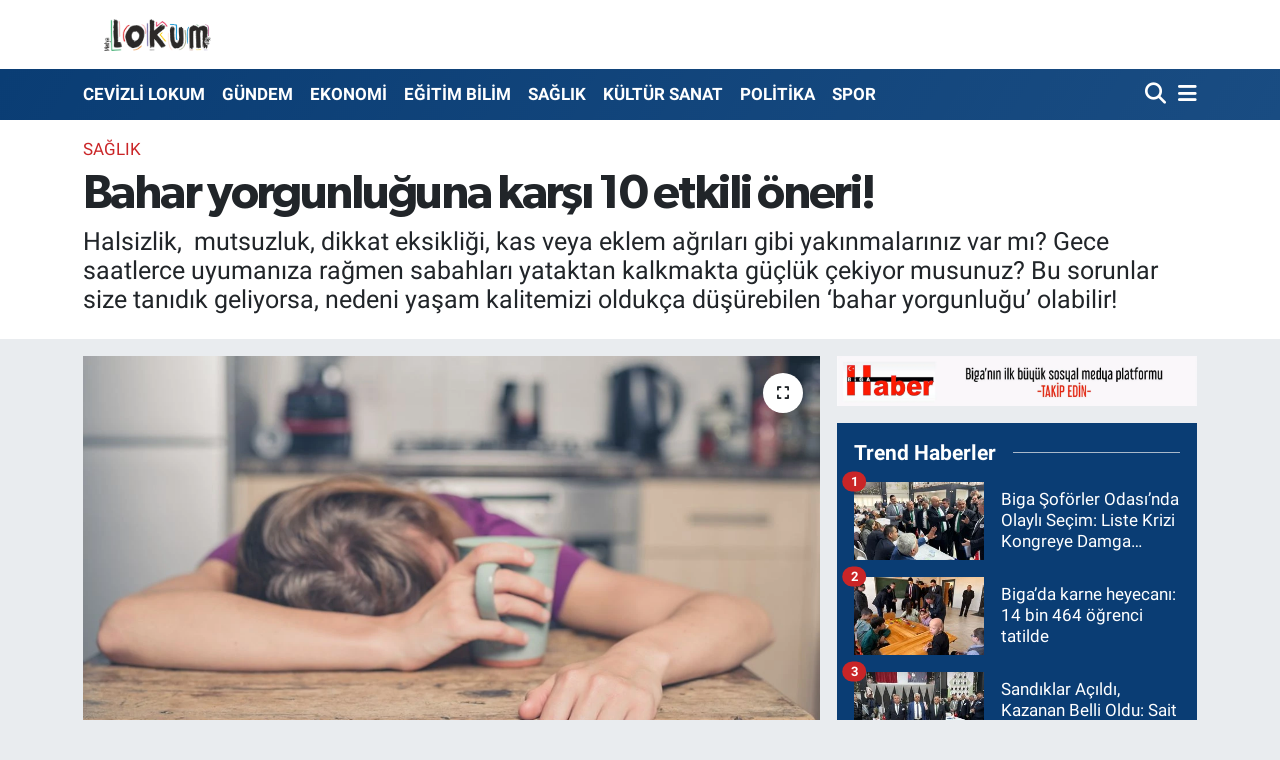

--- FILE ---
content_type: text/html;charset=UTF-8
request_url: https://www.medyalokum.com/bahar-yorgunluguna-karsi-10-etkili-oneri
body_size: 18700
content:
<!DOCTYPE html>
<html lang="tr" data-theme="flow">
<head>
<link rel="dns-prefetch" href="//www.medyalokum.com">
<link rel="dns-prefetch" href="//medyalokumcom.teimg.com">
<link rel="dns-prefetch" href="//static.tebilisim.com">
<link rel="dns-prefetch" href="//www.googletagmanager.com">
<link rel="dns-prefetch" href="//www.facebook.com">
<link rel="dns-prefetch" href="//www.twitter.com">
<link rel="dns-prefetch" href="//www.instagram.com">
<link rel="dns-prefetch" href="//www.youtube.com">
<link rel="dns-prefetch" href="//api.whatsapp.com">
<link rel="dns-prefetch" href="//x.com">
<link rel="dns-prefetch" href="//www.linkedin.com">
<link rel="dns-prefetch" href="//pinterest.com">
<link rel="dns-prefetch" href="//t.me">
<link rel="dns-prefetch" href="//www.biga.bel.tr">
<link rel="dns-prefetch" href="//www.canakkaleeo.org.tr">
<link rel="dns-prefetch" href="//tebilisim.com">
<link rel="dns-prefetch" href="//facebook.com">
<link rel="dns-prefetch" href="//twitter.com">

    <meta charset="utf-8">
<title>Bahar yorgunluğuna karşı 10 etkili öneri! - Medya Lokum | Biga Haberleri</title>
<meta name="description" content="Halsizlik,  mutsuzluk, dikkat eksikliği, kas veya eklem ağrıları gibi yakınmalarınız var mı? Gece saatlerce uyumanıza rağmen sabahları yataktan kalkmakta güçlük çekiyor musunuz? Bu sorunlar size tanıdık geliyorsa, nedeni yaşam kalitemizi oldukça düşürebilen ‘bahar yorgunluğu’ olabilir!">
<meta name="keywords" content="bahar yorgunluğu">
<link rel="canonical" href="https://www.medyalokum.com/bahar-yorgunluguna-karsi-10-etkili-oneri">
<meta name="viewport" content="width=device-width,initial-scale=1">
<meta name="X-UA-Compatible" content="IE=edge">
<meta name="robots" content="max-image-preview:large">
<meta name="theme-color" content="#0a3d74">
<meta name="title" content="Bahar yorgunluğuna karşı 10 etkili öneri!">
<meta name="articleSection" content="news">
<meta name="datePublished" content="2024-04-04T14:14:00+03:00">
<meta name="dateModified" content="2024-05-15T13:36:42+03:00">
<meta name="articleAuthor" content="Ahmet Tunç">
<meta name="author" content="Ahmet Tunç">
<link rel="amphtml" href="https://www.medyalokum.com/bahar-yorgunluguna-karsi-10-etkili-oneri/amp">
<meta property="og:site_name" content="Medya Lokum | Biga Haberleri">
<meta property="og:title" content="Bahar yorgunluğuna karşı 10 etkili öneri!">
<meta property="og:description" content="Halsizlik,  mutsuzluk, dikkat eksikliği, kas veya eklem ağrıları gibi yakınmalarınız var mı? Gece saatlerce uyumanıza rağmen sabahları yataktan kalkmakta güçlük çekiyor musunuz? Bu sorunlar size tanıdık geliyorsa, nedeni yaşam kalitemizi oldukça düşürebilen ‘bahar yorgunluğu’ olabilir!">
<meta property="og:url" content="https://www.medyalokum.com/bahar-yorgunluguna-karsi-10-etkili-oneri">
<meta property="og:image" content="https://medyalokumcom.teimg.com/crop/1280x720/medyalokum-com/uploads/2024/04/1712212499-6.jpg">
<meta property="og:image:width" content="1280">
<meta property="og:image:height" content="720">
<meta property="og:image:alt" content="Bahar yorgunluğuna karşı 10 etkili öneri!">
<meta property="og:article:published_time" content="2024-04-04T14:14:00+03:00">
<meta property="og:article:modified_time" content="2024-05-15T13:36:42+03:00">
<meta property="og:type" content="article">
<meta name="twitter:card" content="summary_large_image">
<meta name="twitter:site" content="@BigaLokum">
<meta name="twitter:title" content="Bahar yorgunluğuna karşı 10 etkili öneri!">
<meta name="twitter:description" content="Halsizlik,  mutsuzluk, dikkat eksikliği, kas veya eklem ağrıları gibi yakınmalarınız var mı? Gece saatlerce uyumanıza rağmen sabahları yataktan kalkmakta güçlük çekiyor musunuz? Bu sorunlar size tanıdık geliyorsa, nedeni yaşam kalitemizi oldukça düşürebilen ‘bahar yorgunluğu’ olabilir!">
<meta name="twitter:image" content="https://medyalokumcom.teimg.com/crop/1280x720/medyalokum-com/uploads/2024/04/1712212499-6.jpg">
<meta name="twitter:url" content="https://www.medyalokum.com/bahar-yorgunluguna-karsi-10-etkili-oneri">
<link rel="manifest" href="https://www.medyalokum.com/manifest.json?v=6.6.4" />
<link rel="preload" href="https://static.tebilisim.com/flow/assets/css/font-awesome/fa-solid-900.woff2" as="font" type="font/woff2" crossorigin />
<link rel="preload" href="https://static.tebilisim.com/flow/assets/css/font-awesome/fa-brands-400.woff2" as="font" type="font/woff2" crossorigin />
<link rel="preload" href="https://static.tebilisim.com/flow/vendor/te/fonts/roboto/KFOlCnqEu92Fr1MmEU9fBBc4AMP6lQ.woff2" as="font" type="font/woff2" crossorigin />
<link rel="preload" href="https://static.tebilisim.com/flow/vendor/te/fonts/roboto/KFOlCnqEu92Fr1MmEU9fChc4AMP6lbBP.woff2" as="font" type="font/woff2" crossorigin />
<link rel="preload" href="https://static.tebilisim.com/flow/vendor/te/fonts/roboto/KFOlCnqEu92Fr1MmWUlfBBc4AMP6lQ.woff2" as="font" type="font/woff2" crossorigin />
<link rel="preload" href="https://static.tebilisim.com/flow/vendor/te/fonts/roboto/KFOlCnqEu92Fr1MmWUlfChc4AMP6lbBP.woff2" as="font" type="font/woff2" crossorigin />
<link rel="preload" href="https://static.tebilisim.com/flow/vendor/te/fonts/roboto/KFOmCnqEu92Fr1Mu4mxKKTU1Kg.woff2" as="font" type="font/woff2" crossorigin />
<link rel="preload" href="https://static.tebilisim.com/flow/vendor/te/fonts/roboto/KFOmCnqEu92Fr1Mu7GxKKTU1Kvnz.woff2" as="font" type="font/woff2" crossorigin />

<link rel="preload"
	href="https://static.tebilisim.com/flow/vendor/te/fonts/gibson/Gibson-Bold.woff2"
	as="font" type="font/woff2" crossorigin />
<link rel="preload"
	href="https://static.tebilisim.com/flow/vendor/te/fonts/gibson/Gibson-BoldItalic.woff2"
	as="font" type="font/woff2" crossorigin />
<link rel="preload"
	href="https://static.tebilisim.com/flow/vendor/te/fonts/gibson/Gibson-Italic.woff2"
	as="font" type="font/woff2" crossorigin />
<link rel="preload"
	href="https://static.tebilisim.com/flow/vendor/te/fonts/gibson/Gibson-Light.woff2"
	as="font" type="font/woff2" crossorigin />
<link rel="preload"
	href="https://static.tebilisim.com/flow/vendor/te/fonts/gibson/Gibson-LightItalic.woff2"
	as="font" type="font/woff2" crossorigin />
<link rel="preload"
	href="https://static.tebilisim.com/flow/vendor/te/fonts/gibson/Gibson-SemiBold.woff2"
	as="font" type="font/woff2" crossorigin />
<link rel="preload"
	href="https://static.tebilisim.com/flow/vendor/te/fonts/gibson/Gibson-SemiBoldItalic.woff2"
	as="font" type="font/woff2" crossorigin />
<link rel="preload"
	href="https://static.tebilisim.com/flow/vendor/te/fonts/gibson/Gibson.woff2"
	as="font" type="font/woff2" crossorigin />

<link rel="preload" as="style" href="https://static.tebilisim.com/flow/vendor/te/fonts/roboto.css?v=6.6.4">
<link rel="stylesheet" href="https://static.tebilisim.com/flow/vendor/te/fonts/roboto.css?v=6.6.4">
<link rel="preload" as="style" href="https://static.tebilisim.com/flow/vendor/te/fonts/gibson.css?v=6.6.4">
<link rel="stylesheet" href="https://static.tebilisim.com/flow/vendor/te/fonts/gibson.css?v=6.6.4">

<link rel="preload" as="image" href="https://medyalokumcom.teimg.com/crop/1280x720/medyalokum-com/uploads/2024/04/1712212499-6.jpg">
<style>:root {
        --te-link-color: #333;
        --te-link-hover-color: #000;
        --te-font: "Roboto";
        --te-secondary-font: "Gibson";
        --te-h1-font-size: 48px;
        --te-color: #0a3d74;
        --te-hover-color: #194c82;
        --mm-ocd-width: 85%!important; /*  Mobil Menü Genişliği */
        --swiper-theme-color: var(--te-color)!important;
        --header-13-color: #ffc107;
    }</style><link rel="preload" as="style" href="https://static.tebilisim.com/flow/assets/vendor/bootstrap/css/bootstrap.min.css?v=6.6.4">
<link rel="stylesheet" href="https://static.tebilisim.com/flow/assets/vendor/bootstrap/css/bootstrap.min.css?v=6.6.4">
<link rel="preload" as="style" href="https://static.tebilisim.com/flow/assets/css/app6.6.4.min.css">
<link rel="stylesheet" href="https://static.tebilisim.com/flow/assets/css/app6.6.4.min.css">



<script type="application/ld+json">{"@context":"https:\/\/schema.org","@type":"WebSite","url":"https:\/\/www.medyalokum.com","potentialAction":{"@type":"SearchAction","target":"https:\/\/www.medyalokum.com\/arama?q={query}","query-input":"required name=query"}}</script>

<script type="application/ld+json">{"@context":"https:\/\/schema.org","@type":"NewsMediaOrganization","url":"https:\/\/www.medyalokum.com","name":"Medya Lokum | Biga Haberleri","logo":"https:\/\/medyalokumcom.teimg.com\/medyalokum-com\/uploads\/2022\/01\/medya-lokum-logo.png","sameAs":["https:\/\/www.facebook.com\/medyalokum","https:\/\/www.twitter.com\/BigaLokum","https:\/\/www.youtube.com\/medyalokum","https:\/\/www.instagram.com\/medyalokumbiga"]}</script>

<script type="application/ld+json">{"@context":"https:\/\/schema.org","@graph":[{"@type":"SiteNavigationElement","name":"Ana Sayfa","url":"https:\/\/www.medyalokum.com","@id":"https:\/\/www.medyalokum.com"},{"@type":"SiteNavigationElement","name":"G\u00dcNDEM","url":"https:\/\/www.medyalokum.com\/gundem","@id":"https:\/\/www.medyalokum.com\/gundem"},{"@type":"SiteNavigationElement","name":"EKONOM\u0130","url":"https:\/\/www.medyalokum.com\/ekonomi","@id":"https:\/\/www.medyalokum.com\/ekonomi"},{"@type":"SiteNavigationElement","name":"E\u011e\u0130T\u0130M B\u0130L\u0130M","url":"https:\/\/www.medyalokum.com\/egitim-bilim","@id":"https:\/\/www.medyalokum.com\/egitim-bilim"},{"@type":"SiteNavigationElement","name":"POL\u0130T\u0130KA","url":"https:\/\/www.medyalokum.com\/politika","@id":"https:\/\/www.medyalokum.com\/politika"},{"@type":"SiteNavigationElement","name":"SA\u011eLIK","url":"https:\/\/www.medyalokum.com\/saglik","@id":"https:\/\/www.medyalokum.com\/saglik"},{"@type":"SiteNavigationElement","name":"SPOR","url":"https:\/\/www.medyalokum.com\/spor","@id":"https:\/\/www.medyalokum.com\/spor"},{"@type":"SiteNavigationElement","name":"K\u00dcLT\u00dcR SANAT","url":"https:\/\/www.medyalokum.com\/kultur-sanat","@id":"https:\/\/www.medyalokum.com\/kultur-sanat"},{"@type":"SiteNavigationElement","name":"MAGAZ\u0130N","url":"https:\/\/www.medyalokum.com\/magazin","@id":"https:\/\/www.medyalokum.com\/magazin"},{"@type":"SiteNavigationElement","name":"CEV\u0130ZL\u0130 LOKUM","url":"https:\/\/www.medyalokum.com\/cevizli-lokum","@id":"https:\/\/www.medyalokum.com\/cevizli-lokum"},{"@type":"SiteNavigationElement","name":"R\u00d6PORTAJ S\u00d6YLE\u015e\u0130","url":"https:\/\/www.medyalokum.com\/roportaj-soylesi","@id":"https:\/\/www.medyalokum.com\/roportaj-soylesi"},{"@type":"SiteNavigationElement","name":"B\u0130GAM","url":"https:\/\/www.medyalokum.com\/bigam","@id":"https:\/\/www.medyalokum.com\/bigam"},{"@type":"SiteNavigationElement","name":"D\u0130\u011eER HABERLER","url":"https:\/\/www.medyalokum.com\/manset","@id":"https:\/\/www.medyalokum.com\/manset"},{"@type":"SiteNavigationElement","name":"ED\u0130T\u00d6RDEN","url":"https:\/\/www.medyalokum.com\/editorden","@id":"https:\/\/www.medyalokum.com\/editorden"},{"@type":"SiteNavigationElement","name":"\u0130leti\u015fim","url":"https:\/\/www.medyalokum.com\/iletisim","@id":"https:\/\/www.medyalokum.com\/iletisim"},{"@type":"SiteNavigationElement","name":"Veri Politikas\u0131 - Genel Veri Koruma Y\u00f6netmeli\u011fi (GDPR - General Data Protection Regulation)","url":"https:\/\/www.medyalokum.com\/veri-politikasi-genel-veri-koruma-yonetmeligi-gdpr-general-data-protection-regulation","@id":"https:\/\/www.medyalokum.com\/veri-politikasi-genel-veri-koruma-yonetmeligi-gdpr-general-data-protection-regulation"},{"@type":"SiteNavigationElement","name":"\u00c7erez Politikas\u0131","url":"https:\/\/www.medyalokum.com\/cerez-politikasi","@id":"https:\/\/www.medyalokum.com\/cerez-politikasi"},{"@type":"SiteNavigationElement","name":"Gizlilik Politikas\u0131","url":"https:\/\/www.medyalokum.com\/gizlilik-politikasi","@id":"https:\/\/www.medyalokum.com\/gizlilik-politikasi"},{"@type":"SiteNavigationElement","name":"Kullan\u0131m \u015eartnamesi","url":"https:\/\/www.medyalokum.com\/kullanim-sartnamesi","@id":"https:\/\/www.medyalokum.com\/kullanim-sartnamesi"},{"@type":"SiteNavigationElement","name":"Gizlilik S\u00f6zle\u015fmesi","url":"https:\/\/www.medyalokum.com\/gizlilik-sozlesmesi","@id":"https:\/\/www.medyalokum.com\/gizlilik-sozlesmesi"},{"@type":"SiteNavigationElement","name":"Yazarlar","url":"https:\/\/www.medyalokum.com\/yazarlar","@id":"https:\/\/www.medyalokum.com\/yazarlar"},{"@type":"SiteNavigationElement","name":"Foto Galeri","url":"https:\/\/www.medyalokum.com\/foto-galeri","@id":"https:\/\/www.medyalokum.com\/foto-galeri"},{"@type":"SiteNavigationElement","name":"Video Galeri","url":"https:\/\/www.medyalokum.com\/video","@id":"https:\/\/www.medyalokum.com\/video"},{"@type":"SiteNavigationElement","name":"Biyografiler","url":"https:\/\/www.medyalokum.com\/biyografi","@id":"https:\/\/www.medyalokum.com\/biyografi"},{"@type":"SiteNavigationElement","name":"Firma Rehberi","url":"https:\/\/www.medyalokum.com\/rehber","@id":"https:\/\/www.medyalokum.com\/rehber"},{"@type":"SiteNavigationElement","name":"Seri \u0130lanlar","url":"https:\/\/www.medyalokum.com\/ilan","@id":"https:\/\/www.medyalokum.com\/ilan"},{"@type":"SiteNavigationElement","name":"Vefatlar","url":"https:\/\/www.medyalokum.com\/vefat","@id":"https:\/\/www.medyalokum.com\/vefat"},{"@type":"SiteNavigationElement","name":"R\u00f6portajlar","url":"https:\/\/www.medyalokum.com\/roportaj","@id":"https:\/\/www.medyalokum.com\/roportaj"},{"@type":"SiteNavigationElement","name":"Anketler","url":"https:\/\/www.medyalokum.com\/anketler","@id":"https:\/\/www.medyalokum.com\/anketler"}]}</script>

<script type="application/ld+json">{"@context":"https:\/\/schema.org","@type":"BreadcrumbList","itemListElement":[{"@type":"ListItem","position":1,"item":{"@type":"Thing","@id":"https:\/\/www.medyalokum.com","name":"Haberler"}},{"@type":"ListItem","position":2,"item":{"@type":"Thing","@id":"https:\/\/www.medyalokum.com\/saglik","name":"SA\u011eLIK"}},{"@type":"ListItem","position":3,"item":{"@type":"Thing","@id":"https:\/\/www.medyalokum.com\/bahar-yorgunluguna-karsi-10-etkili-oneri","name":"Bahar yorgunlu\u011funa kar\u015f\u0131 10 etkili \u00f6neri!"}}]}</script>
<script type="application/ld+json">{"@context":"https:\/\/schema.org","@type":"NewsArticle","headline":"Bahar yorgunlu\u011funa kar\u015f\u0131 10 etkili \u00f6neri!","articleSection":"SA\u011eLIK","dateCreated":"2024-04-04T14:14:00+03:00","datePublished":"2024-04-04T14:14:00+03:00","dateModified":"2024-05-15T13:36:42+03:00","wordCount":892,"genre":"news","mainEntityOfPage":{"@type":"WebPage","@id":"https:\/\/www.medyalokum.com\/bahar-yorgunluguna-karsi-10-etkili-oneri"},"articleBody":"Halsizlik, &nbsp;mutsuzluk, dikkat eksikli\u011fi, kas veya eklem a\u011fr\u0131lar\u0131 gibi yak\u0131nmalar\u0131n\u0131z var m\u0131? Gece saatlerce uyuman\u0131za ra\u011fmen sabahlar\u0131 yataktan kalkmakta g\u00fc\u00e7l\u00fck \u00e7ekiyor musunuz? Bu sorunlar size tan\u0131d\u0131k geliyorsa, nedeni ya\u015fam kalitemizi olduk\u00e7a d\u00fc\u015f\u00fcrebilen \u2018bahar yorgunlu\u011fu\u2019 olabilir!\r\n\r\nBahar yorgunlu\u011fu &nbsp;genellikle k\u0131\u015f\u0131n sona erip bahar\u0131n gelmesiyle ortaya \u00e7\u0131kan bir durum. V\u00fccudumuz k\u0131\u015f aylar\u0131nda azalan g\u00fcn \u0131\u015f\u0131\u011f\u0131na ve d\u00fc\u015fen s\u0131cakl\u0131klara uyum sa\u011flamak i\u00e7in enerji harc\u0131yor.\r\n\r\nBahar geldi\u011finde g\u00fcnlerin uzamas\u0131 ve hava s\u0131cakl\u0131klar\u0131n\u0131n artmas\u0131yla birlikte v\u00fccut bu de\u011fi\u015fime uyum sa\u011flamakta zorlanabiliyor.&nbsp;Ac\u0131badem International Hastanesi Beslenme ve Diyet Uzman\u0131 Elif Gizem O\u011fuz,&nbsp;bunun sonucunda bahar yorgunlu\u011fu sorunu ya\u015fanabilece\u011fine i\u015faret ederek, \u201cBahar yorgunlu\u011funun ba\u015fl\u0131ca nedenleri aras\u0131nda; d\u00fczensiz uyku al\u0131\u015fkanl\u0131klar\u0131, beslenme d\u00fczenindeki de\u011fi\u015fiklikler ve mevsim ge\u00e7i\u015flerine ba\u011fl\u0131 olarak v\u00fccuttaki hormon seviyelerindeki dalgalanmalar yer al\u0131r. Sa\u011fl\u0131kl\u0131 beslenmek, bol su i\u00e7mek ve d\u00fczenli egzersiz yapmak gibi \u00f6nlemler al\u0131narak bahar\u0131 enerjik ge\u00e7irmek m\u00fcmk\u00fcnd\u00fcr. Bahar yorgunlu\u011funa kar\u015f\u0131 \u00f6zellikle beslenme al\u0131\u015fkanl\u0131klar\u0131na dikkat edilmesi son derece \u00f6nemlidir\u201d diyor.\r\n\r\nBeslenme ve Diyet Uzman\u0131 Elif Gizem O\u011fuz,&nbsp;bahar\u0131 enerjik ge\u00e7irmek i\u00e7in beslenme ve s\u0131v\u0131 t\u00fcketimiyle ilgili dikkat etmeniz gereken 10 kural\u0131 anlatt\u0131; \u00f6nemli \u00f6neriler ve uyar\u0131larda bulundu.\r\n\r\nG\u00fcne mutlaka kahvalt\u0131 ile ba\u015flay\u0131n\r\n\r\nDengeli bir kahvalt\u0131 g\u00fcne enerjik ba\u015flamaya yard\u0131mc\u0131 oluyor ve g\u00fcn boyunca enerji seviyelerini koruyor. Beslenme ve Diyet Uzman\u0131 Elif Gizem O\u011fuz, \u201cBahar yorgunlu\u011fuyla m\u00fccadele etmek i\u00e7in kahvalt\u0131da protein, karbonhidrat ve sa\u011fl\u0131kl\u0131 ya\u011f i\u00e7eren bir kombinasyon tercih edilmelidir\u201d diyor.\r\n\r\nDengeli ve \u00e7e\u015fitli beslenin\r\n\r\nBahar yorgunlu\u011fu genellikle v\u00fccudun vitamin ve mineral eksikli\u011finden kaynaklan\u0131yor. Dengeli ve \u00e7e\u015fitli besin gruplar\u0131ndan yeterli miktarda beslenmek v\u00fccudu bu d\u00f6nemde g\u00fc\u00e7lendiriyor ve enerji seviyelerini y\u00fckseltiyor. Dolay\u0131s\u0131yla g\u00fcnl\u00fck men\u00fcde sa\u011fl\u0131kl\u0131 protein kaynaklar\u0131na (\u00f6rne\u011fin tavuk, bal\u0131k, tofu), lif a\u00e7\u0131s\u0131ndan zengin tam tah\u0131ll\u0131 g\u0131dalara (\u00f6rne\u011fin esmer pirin\u00e7, tam bu\u011fday ekme\u011fi), antioksidan bak\u0131m\u0131ndan zengin meyve ve sebzelere (\u00f6rne\u011fin \u0131spanak, \u00e7ilek, brokoli) ve sa\u011fl\u0131kl\u0131 ya\u011flara (\u00f6rne\u011fin avokado, badem, zeytinya\u011f\u0131) yer vermek \u00f6nem ta\u015f\u0131yor. Bu besin gruplar\u0131n\u0131n her biri v\u00fccudun ihtiyac\u0131 olan farkl\u0131 besin \u00f6\u011felerini sa\u011fl\u0131yor. Protein kaynaklar\u0131 kas ve dokular\u0131n yenilenmesine yard\u0131mc\u0131 olurken, lifli tam tah\u0131llar sindirimi d\u00fczenliyor ve uzun s\u00fcre tok kalman\u0131za yard\u0131mc\u0131 oluyor. Antioksidanlar v\u00fccudu serbest radikallerin zararl\u0131 etkilerinden korurken, sa\u011fl\u0131kl\u0131 ya\u011flar beyin fonksiyonlar\u0131n\u0131 destekliyor ve enerji seviyelerini art\u0131r\u0131yor.&nbsp;\r\n\r\n\u00d6\u011f\u00fcn atlamay\u0131n\r\n\r\nD\u00fczenli aral\u0131klarla beslenmek kan \u015fekerinin dengelenmesine ve enerji seviyelerinin stabil kalmas\u0131na yard\u0131mc\u0131 oluyor. \u00d6zellikle sabah kahvalt\u0131s\u0131 &nbsp; metabolizmay\u0131 h\u0131zland\u0131r\u0131yor ve enerjinin g\u00fcn boyunca s\u00fcrmesini sa\u011fl\u0131yor.\r\n\r\nAntioksidandan zengin besinler t\u00fcketin\r\n\r\nBahar yorgunlu\u011fu genellikle v\u00fccudun oksidatif stresle ba\u015fa \u00e7\u0131kma yetene\u011fini azalt\u0131yor. Antioksidanlar, serbest radikallerle sava\u015farak h\u00fccresel hasar\u0131 \u00f6nl\u00fcyor ve ba\u011f\u0131\u015f\u0131kl\u0131k sistemini destekliyor. Bu sayede bahar yorgunlu\u011funun etkilerini azaltabiliyor. Ye\u015fil \u00e7ay ve beyaz \u00e7ay gibi antioksidan i\u00e7eren i\u00e7ecekler bu d\u00f6nemde v\u00fccudu destekliyor.&nbsp;\r\n\r\nSu miktar\u0131n\u0131 art\u0131r\u0131n\r\n\r\nBaharda enerjinizi y\u00fckseltmek i\u00e7in g\u00fcnde 2 \u2013 2.5 litre su i\u00e7meye \u00f6zen g\u00f6sterin. Zira bahar aylar\u0131nda artan s\u0131cakl\u0131klar ve terleme, v\u00fccudun su ihtiyac\u0131n\u0131 art\u0131r\u0131yor. Beslenme ve Diyet Uzman\u0131 Elif Gizem O\u011fuz, \u201cYeterli miktarda su i\u00e7mek v\u00fccudu nemli tutar, sindirimi destekler ve enerji seviyelerini y\u00fckseltir\u201d diyor. &nbsp;\r\n\r\nD\u00fc\u015f\u00fck glisemik indeksli besinler \u00f6nemli\r\n\r\nTam bu\u011fday ekmek, kinoa ve mercimek gibi d\u00fc\u015f\u00fck glisemik indeksli besinler kan \u015fekerinin dengeli bir \u015fekilde y\u00fckselmesini sa\u011fl\u0131yor ve enerji seviyelerini daha uzun s\u00fcre stabil tutuyor. Bu i\u015flevleri de bahar yorgunlu\u011funun etkilerini azaltarak daha istikrarl\u0131 bir enerjiye katk\u0131da bulunuyor.\r\n\r\nDoymam\u0131\u015f ya\u011flar\u0131 tercih edin\r\n\r\nOmega-3 ya\u011f asitleri beyin fonksiyonlar\u0131n\u0131 destekliyor ve zihinsel enerjiyi art\u0131r\u0131yor. Bal\u0131k gibi omega-3 bak\u0131m\u0131ndan zengin besinlerin t\u00fcketilmesi bahar yorgunlu\u011fuyla m\u00fccadelede yard\u0131mc\u0131 olabiliyor.\r\n\r\nKafein ve \u015feker i\u00e7eren i\u00e7eceklerden ka\u00e7\u0131n\u0131n\r\n\r\nKafein ve \u015feker i\u00e7eren i\u00e7ecekler k\u0131sa s\u00fcreli enerji art\u0131\u015flar\u0131na neden olabiliyor, ancak ard\u0131ndan d\u00fc\u015f\u00fc\u015f ya\u015fatabiliyor. Beslenme ve Diyet Uzman\u0131 Elif Gizem O\u011fuz, \u201cDolay\u0131s\u0131yla bu i\u00e7eceklerin t\u00fcketimini azaltmak veya s\u0131n\u0131rlamak daha istikrarl\u0131 bir enerji seviyesi sa\u011flayarak bahar yorgunlu\u011funun etkilerini azaltabilir\u201d bilgisini veriyor.\r\n\r\nTuz t\u00fcketimini k\u0131s\u0131tlay\u0131n\r\n\r\nY\u00fcksek tuz t\u00fcketimi su tutulumuna yol a\u00e7arak enerji seviyelerini d\u00fc\u015f\u00fcrebiliyor. Bu tablo da bahar yorgunlu\u011funun etkilerini art\u0131rabiliyor. Tuz t\u00fcketimini azaltmak v\u00fccudun su dengesini koruyarak enerji seviyelerini daha dengeli tutabiliyor.\r\n\r\nUykusuz kalmay\u0131n\r\n\r\nBahar yorgunlu\u011fuyla m\u00fccadelede d\u00fczenli ve yeterli uyumak \u00f6nem ta\u015f\u0131yor. Yeterli uyku v\u00fccudun yenilenmesine ve enerji depolar\u0131n\u0131n dolmas\u0131na katk\u0131 sa\u011fl\u0131yor.\r\n\r\n(Haber Merkezi)\r\n\r\n","description":"Halsizlik, \u00a0mutsuzluk, dikkat eksikli\u011fi, kas veya eklem a\u011fr\u0131lar\u0131 gibi yak\u0131nmalar\u0131n\u0131z var m\u0131? Gece saatlerce uyuman\u0131za ra\u011fmen sabahlar\u0131 yataktan kalkmakta g\u00fc\u00e7l\u00fck \u00e7ekiyor musunuz? Bu sorunlar size tan\u0131d\u0131k geliyorsa, nedeni ya\u015fam kalitemizi olduk\u00e7a d\u00fc\u015f\u00fcrebilen \u2018bahar yorgunlu\u011fu\u2019 olabilir!","inLanguage":"tr-TR","keywords":["bahar yorgunlu\u011fu"],"image":{"@type":"ImageObject","url":"https:\/\/medyalokumcom.teimg.com\/crop\/1280x720\/medyalokum-com\/uploads\/2024\/04\/1712212499-6.jpg","width":"1280","height":"720","caption":"Bahar yorgunlu\u011funa kar\u015f\u0131 10 etkili \u00f6neri!"},"publishingPrinciples":"https:\/\/www.medyalokum.com\/gizlilik-sozlesmesi","isFamilyFriendly":"http:\/\/schema.org\/True","isAccessibleForFree":"http:\/\/schema.org\/True","publisher":{"@type":"Organization","name":"Medya Lokum | Biga Haberleri","image":"https:\/\/medyalokumcom.teimg.com\/medyalokum-com\/uploads\/2022\/01\/medya-lokum-logo.png","logo":{"@type":"ImageObject","url":"https:\/\/medyalokumcom.teimg.com\/medyalokum-com\/uploads\/2022\/01\/medya-lokum-logo.png","width":"640","height":"375"}},"author":{"@type":"Person","name":"Ahmet Tun\u00e7","honorificPrefix":"","jobTitle":"Gazeteci","url":null}}</script>









<script async data-cfasync="false"
	src="https://www.googletagmanager.com/gtag/js?id=UA-151114330-1"></script>
<script data-cfasync="false">
	window.dataLayer = window.dataLayer || [];
	  function gtag(){dataLayer.push(arguments);}
	  gtag('js', new Date());
	  gtag('config', 'UA-151114330-1');
</script>




</head>




<body class="d-flex flex-column min-vh-100">

    
    

    <header class="header-1">
    <nav class="top-header navbar navbar-expand-lg navbar-light shadow-sm bg-white py-1">
        <div class="container">
                            <a class="navbar-brand me-0" href="/" title="Medya Lokum | Biga Haberleri">
                <img src="https://medyalokumcom.teimg.com/medyalokum-com/uploads/2022/01/medya-lokum-logo.png" alt="Medya Lokum | Biga Haberleri" width="150" height="40" class="light-mode img-fluid flow-logo">
<img src="https://medyalokumcom.teimg.com/medyalokum-com/uploads/2022/01/medya-lokum-logo.png" alt="Medya Lokum | Biga Haberleri" width="150" height="40" class="dark-mode img-fluid flow-logo d-none">

            </a>
                                    <ul class="nav d-lg-none px-2">
                
                <li class="nav-item"><a href="/arama" class="me-2" title="Ara"><i class="fa fa-search fa-lg"></i></a></li>
                <li class="nav-item"><a href="#menu" title="Ana Menü"><i class="fa fa-bars fa-lg"></i></a></li>
            </ul>
        </div>
    </nav>
    <div class="main-menu navbar navbar-expand-lg d-none d-lg-block bg-gradient-te py-1">
        <div class="container">
            <ul  class="nav fw-semibold">
        <li class="nav-item   ">
        <a href="/cevizli-lokum" class="nav-link text-white" target="_self" title="CEVİZLİ LOKUM">CEVİZLİ LOKUM</a>
        
    </li>
        <li class="nav-item   ">
        <a href="/gundem" class="nav-link text-white" target="_self" title="GÜNDEM">GÜNDEM</a>
        
    </li>
        <li class="nav-item   ">
        <a href="/ekonomi" class="nav-link text-white" target="_self" title="EKONOMİ">EKONOMİ</a>
        
    </li>
        <li class="nav-item   ">
        <a href="/egitim-bilim" class="nav-link text-white" target="_self" title="EĞİTİM BİLİM">EĞİTİM BİLİM</a>
        
    </li>
        <li class="nav-item   ">
        <a href="/saglik" class="nav-link text-white" target="_self" title="SAĞLIK">SAĞLIK</a>
        
    </li>
        <li class="nav-item   ">
        <a href="/kultur-sanat" class="nav-link text-white" target="_self" title="KÜLTÜR SANAT">KÜLTÜR SANAT</a>
        
    </li>
        <li class="nav-item   ">
        <a href="/politika" class="nav-link text-white" target="_self" title="POLİTİKA">POLİTİKA</a>
        
    </li>
        <li class="nav-item   ">
        <a href="/spor" class="nav-link text-white" target="_self" title="SPOR">SPOR</a>
        
    </li>
    </ul>

            <ul class="navigation-menu nav d-flex align-items-center">

                <li class="nav-item">
                    <a href="/arama" class="nav-link pe-1 text-white" title="Ara">
                        <i class="fa fa-search fa-lg"></i>
                    </a>
                </li>

                

                <li class="nav-item dropdown position-static">
                    <a class="nav-link pe-0 text-white" data-bs-toggle="dropdown" href="#" aria-haspopup="true" aria-expanded="false" title="Ana Menü">
                        <i class="fa fa-bars fa-lg"></i>
                    </a>
                    <div class="mega-menu dropdown-menu dropdown-menu-end text-capitalize shadow-lg border-0 rounded-0">

    <div class="row g-3 small p-3">

        
        <div class="col">
        <a href="/spor" class="d-block border-bottom  pb-2 mb-2" target="_self" title="SPOR">SPOR</a>
            <a href="/kultur-sanat" class="d-block border-bottom  pb-2 mb-2" target="_self" title="KÜLTÜR SANAT">KÜLTÜR SANAT</a>
            <a href="/magazin" class="d-block border-bottom  pb-2 mb-2" target="_self" title="MAGAZİN">MAGAZİN</a>
            <a href="/roportaj-soylesi" class="d-block border-bottom  pb-2 mb-2" target="_self" title="RÖPORTAJ SÖYLEŞİ">RÖPORTAJ SÖYLEŞİ</a>
            <a href="/cevizli-lokum" class="d-block border-bottom  pb-2 mb-2" target="_self" title="CEVİZLİ LOKUM">CEVİZLİ LOKUM</a>
            <a href="/bigam" class="d-block border-bottom  pb-2 mb-2" target="_self" title="BİGAM">BİGAM</a>
            <a href="/manset" class="d-block  pb-2 mb-2" target="_self" title="DİĞER HABERLER">DİĞER HABERLER</a>
        </div><div class="col">
            <a href="/editorden" class="d-block border-bottom  pb-2 mb-2" target="_self" title="EDİTÖRDEN">EDİTÖRDEN</a>
        </div>


    </div>

    <div class="p-3 bg-light">
                <a class="me-3"
            href="https://www.facebook.com/medyalokum" target="_blank" rel="nofollow noreferrer noopener"><i class="fab fa-facebook me-2 text-navy"></i> Facebook</a>
                        <a class="me-3"
            href="https://www.twitter.com/BigaLokum" target="_blank" rel="nofollow noreferrer noopener"><i class="fab fa-x-twitter "></i> Twitter</a>
                        <a class="me-3"
            href="https://www.instagram.com/medyalokumbiga" target="_blank" rel="nofollow noreferrer noopener"><i class="fab fa-instagram me-2 text-magenta"></i> Instagram</a>
                                <a class="me-3"
            href="https://www.youtube.com/medyalokum" target="_blank" rel="nofollow noreferrer noopener"><i class="fab fa-youtube me-2 text-danger"></i> Youtube</a>
                                                <a class="" href="https://api.whatsapp.com/send?phone=0530 426 72 69" title="Whatsapp" rel="nofollow noreferrer noopener"><i
            class="fab fa-whatsapp me-2 text-navy"></i> WhatsApp İhbar Hattı</a>    </div>

    <div class="mega-menu-footer p-2 bg-te-color">
        <a class="dropdown-item text-white" href="/kunye" title="Künye"><i class="fa fa-id-card me-2"></i> Künye</a>
        <a class="dropdown-item text-white" href="/iletisim" title="İletişim"><i class="fa fa-envelope me-2"></i> İletişim</a>
        <a class="dropdown-item text-white" href="/rss-baglantilari" title="RSS Bağlantıları"><i class="fa fa-rss me-2"></i> RSS Bağlantıları</a>
        <a class="dropdown-item text-white" href="/member/login" title="Üyelik Girişi"><i class="fa fa-user me-2"></i> Üyelik Girişi</a>
    </div>


</div>

                </li>

            </ul>
        </div>
    </div>
    <ul  class="mobile-categories d-lg-none list-inline bg-white">
        <li class="list-inline-item">
        <a href="/cevizli-lokum" class="text-dark" target="_self" title="CEVİZLİ LOKUM">
                CEVİZLİ LOKUM
        </a>
    </li>
        <li class="list-inline-item">
        <a href="/gundem" class="text-dark" target="_self" title="GÜNDEM">
                GÜNDEM
        </a>
    </li>
        <li class="list-inline-item">
        <a href="/ekonomi" class="text-dark" target="_self" title="EKONOMİ">
                EKONOMİ
        </a>
    </li>
        <li class="list-inline-item">
        <a href="/egitim-bilim" class="text-dark" target="_self" title="EĞİTİM BİLİM">
                EĞİTİM BİLİM
        </a>
    </li>
        <li class="list-inline-item">
        <a href="/saglik" class="text-dark" target="_self" title="SAĞLIK">
                SAĞLIK
        </a>
    </li>
        <li class="list-inline-item">
        <a href="/kultur-sanat" class="text-dark" target="_self" title="KÜLTÜR SANAT">
                KÜLTÜR SANAT
        </a>
    </li>
        <li class="list-inline-item">
        <a href="/politika" class="text-dark" target="_self" title="POLİTİKA">
                POLİTİKA
        </a>
    </li>
        <li class="list-inline-item">
        <a href="/spor" class="text-dark" target="_self" title="SPOR">
                SPOR
        </a>
    </li>
    </ul>

</header>






<main class="single overflow-hidden" style="min-height: 300px">

            
    
    <div class="infinite" data-show-advert="1">

    

    <div class="infinite-item d-block" data-id="37274" data-category-id="14" data-reference="TE\Blog\Models\Post" data-json-url="/service/json/featured-infinite.json">

        

        <div class="news-header py-3 bg-white">
            <div class="container">

                

                <div class="text-center text-lg-start">
                    <a href="https://www.medyalokum.com/saglik" target="_self" title="SAĞLIK" style="color: #CA2527;" class="text-uppercase category">SAĞLIK</a>
                </div>

                <h1 class="h2 fw-bold text-lg-start headline my-2 text-center" itemprop="headline">Bahar yorgunluğuna karşı 10 etkili öneri!</h1>
                
                <h2 class="lead text-center text-lg-start text-dark description" itemprop="description">Halsizlik,  mutsuzluk, dikkat eksikliği, kas veya eklem ağrıları gibi yakınmalarınız var mı? Gece saatlerce uyumanıza rağmen sabahları yataktan kalkmakta güçlük çekiyor musunuz? Bu sorunlar size tanıdık geliyorsa, nedeni yaşam kalitemizi oldukça düşürebilen ‘bahar yorgunluğu’ olabilir!</h2>
                
            </div>
        </div>


        <div class="container g-0 g-sm-4">

            <div class="news-section overflow-hidden mt-lg-3">
                <div class="row g-3">
                    <div class="col-lg-8">
                        <div class="card border-0 rounded-0 mb-3">

                            <div class="inner">
    <a href="https://medyalokumcom.teimg.com/crop/1280x720/medyalokum-com/uploads/2024/04/1712212499-6.jpg" class="position-relative d-block" data-fancybox>
                        <div class="zoom-in-out m-3">
            <i class="fa fa-expand" style="font-size: 14px"></i>
        </div>
        <img class="img-fluid" src="https://medyalokumcom.teimg.com/crop/1280x720/medyalokum-com/uploads/2024/04/1712212499-6.jpg" alt="Bahar yorgunluğuna karşı 10 etkili öneri!" width="860" height="504" loading="eager" fetchpriority="high" decoding="async" style="width:100%; aspect-ratio: 860 / 504;" />
            </a>
</div>





                            <div class="share-area d-flex justify-content-between align-items-center bg-light p-2">

    <div class="mobile-share-button-container mb-2 d-block d-md-none">
    <button
        class="btn btn-primary btn-sm rounded-0 shadow-sm w-100"
        onclick="handleMobileShare(event, 'Bahar yorgunluğuna karşı 10 etkili öneri!', 'https://www.medyalokum.com/bahar-yorgunluguna-karsi-10-etkili-oneri')"
        title="Paylaş"
    >
        <i class="fas fa-share-alt me-2"></i>Paylaş
    </button>
</div>

<div class="social-buttons-new d-none d-md-flex justify-content-between">
    <a
        href="https://www.facebook.com/sharer/sharer.php?u=https%3A%2F%2Fwww.medyalokum.com%2Fbahar-yorgunluguna-karsi-10-etkili-oneri"
        onclick="initiateDesktopShare(event, 'facebook')"
        class="btn btn-primary btn-sm rounded-0 shadow-sm me-1"
        title="Facebook'ta Paylaş"
        data-platform="facebook"
        data-share-url="https://www.medyalokum.com/bahar-yorgunluguna-karsi-10-etkili-oneri"
        data-share-title="Bahar yorgunluğuna karşı 10 etkili öneri!"
        rel="noreferrer nofollow noopener external"
    >
        <i class="fab fa-facebook-f"></i>
    </a>

    <a
        href="https://x.com/intent/tweet?url=https%3A%2F%2Fwww.medyalokum.com%2Fbahar-yorgunluguna-karsi-10-etkili-oneri&text=Bahar+yorgunlu%C4%9Funa+kar%C5%9F%C4%B1+10+etkili+%C3%B6neri%21"
        onclick="initiateDesktopShare(event, 'twitter')"
        class="btn btn-dark btn-sm rounded-0 shadow-sm me-1"
        title="X'de Paylaş"
        data-platform="twitter"
        data-share-url="https://www.medyalokum.com/bahar-yorgunluguna-karsi-10-etkili-oneri"
        data-share-title="Bahar yorgunluğuna karşı 10 etkili öneri!"
        rel="noreferrer nofollow noopener external"
    >
        <i class="fab fa-x-twitter text-white"></i>
    </a>

    <a
        href="https://api.whatsapp.com/send?text=Bahar+yorgunlu%C4%9Funa+kar%C5%9F%C4%B1+10+etkili+%C3%B6neri%21+-+https%3A%2F%2Fwww.medyalokum.com%2Fbahar-yorgunluguna-karsi-10-etkili-oneri"
        onclick="initiateDesktopShare(event, 'whatsapp')"
        class="btn btn-success btn-sm rounded-0 btn-whatsapp shadow-sm me-1"
        title="Whatsapp'ta Paylaş"
        data-platform="whatsapp"
        data-share-url="https://www.medyalokum.com/bahar-yorgunluguna-karsi-10-etkili-oneri"
        data-share-title="Bahar yorgunluğuna karşı 10 etkili öneri!"
        rel="noreferrer nofollow noopener external"
    >
        <i class="fab fa-whatsapp fa-lg"></i>
    </a>

    <div class="dropdown">
        <button class="dropdownButton btn btn-sm rounded-0 btn-warning border-none shadow-sm me-1" type="button" data-bs-toggle="dropdown" name="socialDropdownButton" title="Daha Fazla">
            <i id="icon" class="fa fa-plus"></i>
        </button>

        <ul class="dropdown-menu dropdown-menu-end border-0 rounded-1 shadow">
            <li>
                <a
                    href="https://www.linkedin.com/sharing/share-offsite/?url=https%3A%2F%2Fwww.medyalokum.com%2Fbahar-yorgunluguna-karsi-10-etkili-oneri"
                    class="dropdown-item"
                    onclick="initiateDesktopShare(event, 'linkedin')"
                    data-platform="linkedin"
                    data-share-url="https://www.medyalokum.com/bahar-yorgunluguna-karsi-10-etkili-oneri"
                    data-share-title="Bahar yorgunluğuna karşı 10 etkili öneri!"
                    rel="noreferrer nofollow noopener external"
                    title="Linkedin"
                >
                    <i class="fab fa-linkedin text-primary me-2"></i>Linkedin
                </a>
            </li>
            <li>
                <a
                    href="https://pinterest.com/pin/create/button/?url=https%3A%2F%2Fwww.medyalokum.com%2Fbahar-yorgunluguna-karsi-10-etkili-oneri&description=Bahar+yorgunlu%C4%9Funa+kar%C5%9F%C4%B1+10+etkili+%C3%B6neri%21&media="
                    class="dropdown-item"
                    onclick="initiateDesktopShare(event, 'pinterest')"
                    data-platform="pinterest"
                    data-share-url="https://www.medyalokum.com/bahar-yorgunluguna-karsi-10-etkili-oneri"
                    data-share-title="Bahar yorgunluğuna karşı 10 etkili öneri!"
                    rel="noreferrer nofollow noopener external"
                    title="Pinterest"
                >
                    <i class="fab fa-pinterest text-danger me-2"></i>Pinterest
                </a>
            </li>
            <li>
                <a
                    href="https://t.me/share/url?url=https%3A%2F%2Fwww.medyalokum.com%2Fbahar-yorgunluguna-karsi-10-etkili-oneri&text=Bahar+yorgunlu%C4%9Funa+kar%C5%9F%C4%B1+10+etkili+%C3%B6neri%21"
                    class="dropdown-item"
                    onclick="initiateDesktopShare(event, 'telegram')"
                    data-platform="telegram"
                    data-share-url="https://www.medyalokum.com/bahar-yorgunluguna-karsi-10-etkili-oneri"
                    data-share-title="Bahar yorgunluğuna karşı 10 etkili öneri!"
                    rel="noreferrer nofollow noopener external"
                    title="Telegram"
                >
                    <i class="fab fa-telegram-plane text-primary me-2"></i>Telegram
                </a>
            </li>
            <li class="border-0">
                <a class="dropdown-item" href="javascript:void(0)" onclick="printContent(event)" title="Yazdır">
                    <i class="fas fa-print text-dark me-2"></i>
                    Yazdır
                </a>
            </li>
            <li class="border-0">
                <a class="dropdown-item" href="javascript:void(0)" onclick="copyURL(event, 'https://www.medyalokum.com/bahar-yorgunluguna-karsi-10-etkili-oneri')" rel="noreferrer nofollow noopener external" title="Bağlantıyı Kopyala">
                    <i class="fas fa-link text-dark me-2"></i>
                    Kopyala
                </a>
            </li>
        </ul>
    </div>
</div>

<script>
    var shareableModelId = 37274;
    var shareableModelClass = 'TE\\Blog\\Models\\Post';

    function shareCount(id, model, platform, url) {
        fetch("https://www.medyalokum.com/sharecount", {
            method: 'POST',
            headers: {
                'Content-Type': 'application/json',
                'X-CSRF-TOKEN': document.querySelector('meta[name="csrf-token"]')?.getAttribute('content')
            },
            body: JSON.stringify({ id, model, platform, url })
        }).catch(err => console.error('Share count fetch error:', err));
    }

    function goSharePopup(url, title, width = 600, height = 400) {
        const left = (screen.width - width) / 2;
        const top = (screen.height - height) / 2;
        window.open(
            url,
            title,
            `width=${width},height=${height},left=${left},top=${top},resizable=yes,scrollbars=yes`
        );
    }

    async function handleMobileShare(event, title, url) {
        event.preventDefault();

        if (shareableModelId && shareableModelClass) {
            shareCount(shareableModelId, shareableModelClass, 'native_mobile_share', url);
        }

        const isAndroidWebView = navigator.userAgent.includes('Android') && !navigator.share;

        if (isAndroidWebView) {
            window.location.href = 'androidshare://paylas?title=' + encodeURIComponent(title) + '&url=' + encodeURIComponent(url);
            return;
        }

        if (navigator.share) {
            try {
                await navigator.share({ title: title, url: url });
            } catch (error) {
                if (error.name !== 'AbortError') {
                    console.error('Web Share API failed:', error);
                }
            }
        } else {
            alert("Bu cihaz paylaşımı desteklemiyor.");
        }
    }

    function initiateDesktopShare(event, platformOverride = null) {
        event.preventDefault();
        const anchor = event.currentTarget;
        const platform = platformOverride || anchor.dataset.platform;
        const webShareUrl = anchor.href;
        const contentUrl = anchor.dataset.shareUrl || webShareUrl;

        if (shareableModelId && shareableModelClass && platform) {
            shareCount(shareableModelId, shareableModelClass, platform, contentUrl);
        }

        goSharePopup(webShareUrl, platform ? platform.charAt(0).toUpperCase() + platform.slice(1) : "Share");
    }

    function copyURL(event, urlToCopy) {
        event.preventDefault();
        navigator.clipboard.writeText(urlToCopy).then(() => {
            alert('Bağlantı panoya kopyalandı!');
        }).catch(err => {
            console.error('Could not copy text: ', err);
            try {
                const textArea = document.createElement("textarea");
                textArea.value = urlToCopy;
                textArea.style.position = "fixed";
                document.body.appendChild(textArea);
                textArea.focus();
                textArea.select();
                document.execCommand('copy');
                document.body.removeChild(textArea);
                alert('Bağlantı panoya kopyalandı!');
            } catch (fallbackErr) {
                console.error('Fallback copy failed:', fallbackErr);
            }
        });
    }

    function printContent(event) {
        event.preventDefault();

        const triggerElement = event.currentTarget;
        const contextContainer = triggerElement.closest('.infinite-item') || document;

        const header      = contextContainer.querySelector('.post-header');
        const media       = contextContainer.querySelector('.news-section .col-lg-8 .inner, .news-section .col-lg-8 .ratio, .news-section .col-lg-8 iframe');
        const articleBody = contextContainer.querySelector('.article-text');

        if (!header && !media && !articleBody) {
            window.print();
            return;
        }

        let printHtml = '';
        
        if (header) {
            const titleEl = header.querySelector('h1');
            const descEl  = header.querySelector('.description, h2.lead');

            let cleanHeaderHtml = '<div class="printed-header">';
            if (titleEl) cleanHeaderHtml += titleEl.outerHTML;
            if (descEl)  cleanHeaderHtml += descEl.outerHTML;
            cleanHeaderHtml += '</div>';

            printHtml += cleanHeaderHtml;
        }

        if (media) {
            printHtml += media.outerHTML;
        }

        if (articleBody) {
            const articleClone = articleBody.cloneNode(true);
            articleClone.querySelectorAll('.post-flash').forEach(function (el) {
                el.parentNode.removeChild(el);
            });
            printHtml += articleClone.outerHTML;
        }
        const iframe = document.createElement('iframe');
        iframe.style.position = 'fixed';
        iframe.style.right = '0';
        iframe.style.bottom = '0';
        iframe.style.width = '0';
        iframe.style.height = '0';
        iframe.style.border = '0';
        document.body.appendChild(iframe);

        const frameWindow = iframe.contentWindow || iframe;
        const title = document.title || 'Yazdır';
        const headStyles = Array.from(document.querySelectorAll('link[rel="stylesheet"], style'))
            .map(el => el.outerHTML)
            .join('');

        iframe.onload = function () {
            try {
                frameWindow.focus();
                frameWindow.print();
            } finally {
                setTimeout(function () {
                    document.body.removeChild(iframe);
                }, 1000);
            }
        };

        const doc = frameWindow.document;
        doc.open();
        doc.write(`
            <!doctype html>
            <html lang="tr">
                <head>
<link rel="dns-prefetch" href="//www.medyalokum.com">
<link rel="dns-prefetch" href="//medyalokumcom.teimg.com">
<link rel="dns-prefetch" href="//static.tebilisim.com">
<link rel="dns-prefetch" href="//www.googletagmanager.com">
<link rel="dns-prefetch" href="//www.facebook.com">
<link rel="dns-prefetch" href="//www.twitter.com">
<link rel="dns-prefetch" href="//www.instagram.com">
<link rel="dns-prefetch" href="//www.youtube.com">
<link rel="dns-prefetch" href="//api.whatsapp.com">
<link rel="dns-prefetch" href="//x.com">
<link rel="dns-prefetch" href="//www.linkedin.com">
<link rel="dns-prefetch" href="//pinterest.com">
<link rel="dns-prefetch" href="//t.me">
<link rel="dns-prefetch" href="//www.biga.bel.tr">
<link rel="dns-prefetch" href="//www.canakkaleeo.org.tr">
<link rel="dns-prefetch" href="//tebilisim.com">
<link rel="dns-prefetch" href="//facebook.com">
<link rel="dns-prefetch" href="//twitter.com">
                    <meta charset="utf-8">
                    <title>${title}</title>
                    ${headStyles}
                    <style>
                        html, body {
                            margin: 0;
                            padding: 0;
                            background: #ffffff;
                        }
                        .printed-article {
                            margin: 0;
                            padding: 20px;
                            box-shadow: none;
                            background: #ffffff;
                        }
                    </style>
                </head>
                <body>
                    <div class="printed-article">
                        ${printHtml}
                    </div>
                </body>
            </html>
        `);
        doc.close();
    }

    var dropdownButton = document.querySelector('.dropdownButton');
    if (dropdownButton) {
        var icon = dropdownButton.querySelector('#icon');
        var parentDropdown = dropdownButton.closest('.dropdown');
        if (parentDropdown && icon) {
            parentDropdown.addEventListener('show.bs.dropdown', function () {
                icon.classList.remove('fa-plus');
                icon.classList.add('fa-minus');
            });
            parentDropdown.addEventListener('hide.bs.dropdown', function () {
                icon.classList.remove('fa-minus');
                icon.classList.add('fa-plus');
            });
        }
    }
</script>

    
        
        <div class="google-news share-are text-end">

            <a href="#" title="Metin boyutunu küçült" class="te-textDown btn btn-sm btn-white rounded-0 me-1">A<sup>-</sup></a>
            <a href="#" title="Metin boyutunu büyüt" class="te-textUp btn btn-sm btn-white rounded-0 me-1">A<sup>+</sup></a>

            
        </div>
        

    
</div>


                            <div class="row small p-2 meta-data border-bottom">
                                <div class="col-sm-12 small text-center text-sm-start">
                                                                        <time class="me-3"><i class="fa fa-calendar me-1"></i> 04.04.2024 - 14:14</time>
                                                                        <time class="me-3"><i class="fa fa-edit me-1"></i> 15.05.2024 - 13:36</time>
                                                                                                                                                                                    <span class="me-3">
                                    <i class="fa fa-clock me-1"></i> Okunma Süresi: 4 Dk
                                    </span>
                                                                    </div>
                            </div>
                            <div class="article-text container-padding" data-text-id="37274" property="articleBody">
                                
                                <p>Halsizlik, &nbsp;mutsuzluk, dikkat eksikliği, kas veya eklem ağrıları gibi yakınmalarınız var mı? Gece saatlerce uyumanıza rağmen sabahları yataktan kalkmakta güçlük çekiyor musunuz? Bu sorunlar size tanıdık geliyorsa, nedeni yaşam kalitemizi oldukça düşürebilen ‘bahar yorgunluğu’ olabilir!</p>

<p>Bahar yorgunluğu &nbsp;genellikle kışın sona erip baharın gelmesiyle ortaya çıkan bir durum. Vücudumuz kış aylarında azalan gün ışığına ve düşen sıcaklıklara uyum sağlamak için enerji harcıyor.</p>

<p>Bahar geldiğinde günlerin uzaması ve hava sıcaklıklarının artmasıyla birlikte vücut bu değişime uyum sağlamakta zorlanabiliyor.&nbsp;<strong>Acıbadem International Hastanesi Beslenme ve Diyet Uzmanı Elif Gizem Oğuz,</strong>&nbsp;bunun sonucunda bahar yorgunluğu sorunu yaşanabileceğine işaret ederek, “Bahar yorgunluğunun başlıca nedenleri arasında; düzensiz uyku alışkanlıkları, beslenme düzenindeki değişiklikler ve mevsim geçişlerine bağlı olarak vücuttaki hormon seviyelerindeki dalgalanmalar yer alır. Sağlıklı beslenmek, bol su içmek ve düzenli egzersiz yapmak gibi önlemler alınarak baharı enerjik geçirmek mümkündür. Bahar yorgunluğuna karşı özellikle beslenme alışkanlıklarına dikkat edilmesi son derece önemlidir” diyor.</p>

<p><strong>Beslenme ve Diyet Uzmanı Elif Gizem Oğuz,&nbsp;</strong>baharı enerjik geçirmek için beslenme ve sıvı tüketimiyle ilgili dikkat etmeniz gereken 10 kuralı anlattı; önemli öneriler ve uyarılarda bulundu.</p><div class="post-flash">
        <!--<h3 class="post-flash__title">Gözden kaçırmayın</h3>-->
                <a class="d-block bg-danger text-light my-3 p-1" href="/kalpte-alarm-veren-9-belirti" title="Kalpte alarm veren 9 belirti!" target="_self">
            <div class="row g-0 align-items-center">
            <div class="col-5 col-sm-3">
                <img src="https://medyalokumcom.teimg.com/crop/250x150/medyalokum-com/uploads/2025/08/image-32.png" loading="lazy" width="860" height="504" alt="Kalpte alarm veren 9 belirti!" class="img-fluid">
            </div>
            <div class="col-7 col-sm-9">
                <div class="post-flash-heading p-2">
                <div class="title-3-line mb-0 mb-md-2 fw-bold lh-sm text-white">Kalpte alarm veren 9 belirti!</div>
                <div class="btn btn-white text-danger btn-sm fw-bold d-none d-md-inline border-0" style="background-color: #fff!important ">İçeriği Görüntüle <i class="fa fa-arrow-right ps-2"></i></div>
                </div>
            </div>
            </div>
        </a>
            </div>


<p><strong>Güne mutlaka kahvaltı ile başlayın</strong></p>

<p>Dengeli bir kahvaltı güne enerjik başlamaya yardımcı oluyor ve gün boyunca enerji seviyelerini koruyor. Beslenme ve Diyet Uzmanı Elif Gizem Oğuz, “Bahar yorgunluğuyla mücadele etmek için kahvaltıda protein, karbonhidrat ve sağlıklı yağ içeren bir kombinasyon tercih edilmelidir” diyor.</p>

<p><strong>Dengeli ve çeşitli beslenin</strong></p>

<p>Bahar yorgunluğu genellikle vücudun vitamin ve mineral eksikliğinden kaynaklanıyor. Dengeli ve çeşitli besin gruplarından yeterli miktarda beslenmek vücudu bu dönemde güçlendiriyor ve enerji seviyelerini yükseltiyor. Dolayısıyla günlük menüde sağlıklı protein kaynaklarına (örneğin tavuk, balık, tofu), lif açısından zengin tam tahıllı gıdalara (örneğin esmer pirinç, tam buğday ekmeği), antioksidan bakımından zengin meyve ve sebzelere (örneğin ıspanak, çilek, brokoli) ve sağlıklı yağlara (örneğin avokado, badem, zeytinyağı) yer vermek önem taşıyor. Bu besin gruplarının her biri vücudun ihtiyacı olan farklı besin öğelerini sağlıyor. Protein kaynakları kas ve dokuların yenilenmesine yardımcı olurken, lifli tam tahıllar sindirimi düzenliyor ve uzun süre tok kalmanıza yardımcı oluyor. Antioksidanlar vücudu serbest radikallerin zararlı etkilerinden korurken, sağlıklı yağlar beyin fonksiyonlarını destekliyor ve enerji seviyelerini artırıyor.&nbsp;</p>

<p><strong>Öğün atlamayın</strong></p>

<p>Düzenli aralıklarla beslenmek kan şekerinin dengelenmesine ve enerji seviyelerinin stabil kalmasına yardımcı oluyor. Özellikle sabah kahvaltısı &nbsp; metabolizmayı hızlandırıyor ve enerjinin gün boyunca sürmesini sağlıyor.</p><div id="ad_121" data-channel="121" data-advert="temedya" data-rotation="120" class="mb-3 text-center"></div>
                                <div id="ad_121_mobile" data-channel="121" data-advert="temedya" data-rotation="120" class="mb-3 text-center"></div>

<p><strong>Antioksidandan zengin besinler tüketin</strong></p>

<p>Bahar yorgunluğu genellikle vücudun oksidatif stresle başa çıkma yeteneğini azaltıyor. Antioksidanlar, serbest radikallerle savaşarak hücresel hasarı önlüyor ve bağışıklık sistemini destekliyor. Bu sayede bahar yorgunluğunun etkilerini azaltabiliyor. Yeşil çay ve beyaz çay gibi antioksidan içeren içecekler bu dönemde vücudu destekliyor.&nbsp;</p>

<p><strong>Su miktarını artırın</strong></p>

<p>Baharda enerjinizi yükseltmek için günde 2 – 2.5 litre su içmeye özen gösterin. Zira bahar aylarında artan sıcaklıklar ve terleme, vücudun su ihtiyacını artırıyor. Beslenme ve Diyet Uzmanı Elif Gizem Oğuz, “Yeterli miktarda su içmek vücudu nemli tutar, sindirimi destekler ve enerji seviyelerini yükseltir” diyor. &nbsp;</p>

<p><strong>Düşük glisemik indeksli besinler önemli</strong></p>

<p>Tam buğday ekmek, kinoa ve mercimek gibi düşük glisemik indeksli besinler kan şekerinin dengeli bir şekilde yükselmesini sağlıyor ve enerji seviyelerini daha uzun süre stabil tutuyor. Bu işlevleri de bahar yorgunluğunun etkilerini azaltarak daha istikrarlı bir enerjiye katkıda bulunuyor.</p>

<p><strong>Doymamış yağları tercih edin</strong></p>

<p>Omega-3 yağ asitleri beyin fonksiyonlarını destekliyor ve zihinsel enerjiyi artırıyor. Balık gibi omega-3 bakımından zengin besinlerin tüketilmesi bahar yorgunluğuyla mücadelede yardımcı olabiliyor.</p>

<p><strong>Kafein ve şeker içeren içeceklerden kaçının</strong></p>

<p>Kafein ve şeker içeren içecekler kısa süreli enerji artışlarına neden olabiliyor, ancak ardından düşüş yaşatabiliyor. Beslenme ve Diyet Uzmanı Elif Gizem Oğuz, “Dolayısıyla bu içeceklerin tüketimini azaltmak veya sınırlamak daha istikrarlı bir enerji seviyesi sağlayarak bahar yorgunluğunun etkilerini azaltabilir” bilgisini veriyor.</p>

<p><strong>Tuz tüketimini kısıtlayın</strong></p>

<p>Yüksek tuz tüketimi su tutulumuna yol açarak enerji seviyelerini düşürebiliyor. Bu tablo da bahar yorgunluğunun etkilerini artırabiliyor. Tuz tüketimini azaltmak vücudun su dengesini koruyarak enerji seviyelerini daha dengeli tutabiliyor.</p>

<p><strong>Uykusuz kalmayın</strong></p>

<p>Bahar yorgunluğuyla mücadelede düzenli ve yeterli uyumak önem taşıyor. Yeterli uyku vücudun yenilenmesine ve enerji depolarının dolmasına katkı sağlıyor.</p>

<p>(Haber Merkezi)</p>

<p><img alt="1712212435 E L F G Z E M O U Z" class="detail-photo img-fluid" src="https://medyalokumcom.teimg.com/medyalokum-com/uploads/2024/04/1712212435-e-l-f-g-z-e-m-o-u-z.jpg" / width="1305" height="1527"></p></p><div class="article-source py-3 small ">
                </div>

                                                                
                            </div>

                                                        <div class="card-footer bg-light border-0">
                                                                <a href="https://www.medyalokum.com/haberleri/bahar-yorgunlugu" title="bahar yorgunluğu" class="btn btn-sm btn-outline-secondary me-1 my-1" rel="nofollow">Bahar yorgunluğu</a>
                                                            </div>
                            
                        </div>

                        <div class="editors-choice my-3">
        <div class="row g-2">
                                </div>
    </div>





                        <div class="author-box my-3 p-3 bg-white">
        <div class="d-flex">
            <div class="flex-shrink-0">
                <a href="/muhabir/3/ahmet-tunc" title="Ahmet Tunç">
                    <img class="img-fluid rounded-circle" width="96" height="96"
                        src="https://medyalokumcom.teimg.com/medyalokum-com/uploads/2025/07/users/500267734-10239436826725491-1568658014950234029-n.jpg" loading="lazy"
                        alt="Ahmet Tunç">
                </a>
            </div>
            <div class="flex-grow-1 align-self-center ms-3">
                <div class="text-dark small text-uppercase">Gazeteci</div>
                <div class="h4"><a href="/muhabir/3/ahmet-tunc" title="Ahmet Tunç">Ahmet Tunç</a></div>
                <div class="text-secondary small show-all-text mb-2"></div>

                <div class="social-buttons d-flex justify-content-start">
                                            <a href="/cdn-cgi/l/email-protection#c4a5aca9a1b0b0b1aaa784a9a1a0bda5a8abafb1a9eaa7aba9" class="btn btn-outline-dark btn-sm me-1 rounded-1" title="E-Mail" target="_blank"><i class="fa fa-envelope"></i></a>
                                                                <a href="https://www.facebook.com/ahmettunc.tr/" class="btn btn-outline-primary btn-sm me-1 rounded-1" title="Facebook" target="_blank"><i class="fab fa-facebook-f"></i></a>
                                                                                                                    </div>

            </div>
        </div>
    </div>





                        <div class="related-news my-3 bg-white p-3">
    <div class="section-title d-flex mb-3 align-items-center">
        <div class="h2 lead flex-shrink-1 text-te-color m-0 text-nowrap fw-bold">Bunlar da ilginizi çekebilir</div>
        <div class="flex-grow-1 title-line ms-3"></div>
    </div>
    <div class="row g-3">
                <div class="col-6 col-lg-4">
            <a href="/saglikli-bir-kis-icin-ihmale-gelmez-7-hayati-tetkik" title="Sağlıklı Bir Kış İçin İhmale Gelmez 7 Hayati Tetkik" target="_self">
                <img class="img-fluid" src="https://medyalokumcom.teimg.com/crop/250x150/medyalokum-com/uploads/2026/01/5c8cab6a07291c1d74fef9e9jpg.webp" width="860" height="504" alt="Sağlıklı Bir Kış İçin İhmale Gelmez 7 Hayati Tetkik"></a>
                <h3 class="h5 mt-1">
                    <a href="/saglikli-bir-kis-icin-ihmale-gelmez-7-hayati-tetkik" title="Sağlıklı Bir Kış İçin İhmale Gelmez 7 Hayati Tetkik" target="_self">Sağlıklı Bir Kış İçin İhmale Gelmez 7 Hayati Tetkik</a>
                </h3>
            </a>
        </div>
                <div class="col-6 col-lg-4">
            <a href="/biganin-bahri-babasi-unutulmadi-adi-sonsuza-dek-biga-devlet-hastanesinde-yasayacak" title="Biga’nın &quot;Bahri Babası&quot; Unutulmadı: Adı Sonsuza Dek Biga Devlet Hastanesi’nde Yaşayacak" target="_self">
                <img class="img-fluid" src="https://medyalokumcom.teimg.com/crop/250x150/medyalokum-com/uploads/2026/01/608941503-18071378960608987-5889404630211334642-n.jpg" width="860" height="504" alt="Biga’nın &quot;Bahri Babası&quot; Unutulmadı: Adı Sonsuza Dek Biga Devlet Hastanesi’nde Yaşayacak"></a>
                <h3 class="h5 mt-1">
                    <a href="/biganin-bahri-babasi-unutulmadi-adi-sonsuza-dek-biga-devlet-hastanesinde-yasayacak" title="Biga’nın &quot;Bahri Babası&quot; Unutulmadı: Adı Sonsuza Dek Biga Devlet Hastanesi’nde Yaşayacak" target="_self">Biga’nın &quot;Bahri Babası&quot; Unutulmadı: Adı Sonsuza Dek Biga Devlet Hastanesi’nde Yaşayacak</a>
                </h3>
            </a>
        </div>
                <div class="col-6 col-lg-4">
            <a href="/inmeden-koruyan-6-altin-onlem" title="İnmeden koruyan 6 altın önlem" target="_self">
                <img class="img-fluid" src="https://medyalokumcom.teimg.com/crop/250x150/medyalokum-com/uploads/2025/10/masum-gibi-gorunen-hareketler-inmeye-neden-olabilir-h31022-c7af2.jpg" width="860" height="504" alt="İnmeden koruyan 6 altın önlem"></a>
                <h3 class="h5 mt-1">
                    <a href="/inmeden-koruyan-6-altin-onlem" title="İnmeden koruyan 6 altın önlem" target="_self">İnmeden koruyan 6 altın önlem</a>
                </h3>
            </a>
        </div>
                <div class="col-6 col-lg-4">
            <a href="/gizli-kalp-krizi-hic-belirti-vermeden-gorulebiliyor" title="‘Gizli kalp krizi’ hiç belirti vermeden görülebiliyor!" target="_self">
                <img class="img-fluid" src="https://medyalokumcom.teimg.com/crop/250x150/medyalokum-com/uploads/2025/10/gizli-kalp-krizi-scaled.jpg" width="860" height="504" alt="‘Gizli kalp krizi’ hiç belirti vermeden görülebiliyor!"></a>
                <h3 class="h5 mt-1">
                    <a href="/gizli-kalp-krizi-hic-belirti-vermeden-gorulebiliyor" title="‘Gizli kalp krizi’ hiç belirti vermeden görülebiliyor!" target="_self">‘Gizli kalp krizi’ hiç belirti vermeden görülebiliyor!</a>
                </h3>
            </a>
        </div>
                <div class="col-6 col-lg-4">
            <a href="/saglik-il-mudurlugune-dr-hakan-gorgulu-atandi" title="Sağlık İl Müdürlüğüne Dr. Hakan Görgülü Atandı" target="_self">
                <img class="img-fluid" src="https://medyalokumcom.teimg.com/crop/250x150/medyalokum-com/uploads/2025/09/ekran-goruntusu-2025-09-04-1754214406.png" width="860" height="504" alt="Sağlık İl Müdürlüğüne Dr. Hakan Görgülü Atandı"></a>
                <h3 class="h5 mt-1">
                    <a href="/saglik-il-mudurlugune-dr-hakan-gorgulu-atandi" title="Sağlık İl Müdürlüğüne Dr. Hakan Görgülü Atandı" target="_self">Sağlık İl Müdürlüğüne Dr. Hakan Görgülü Atandı</a>
                </h3>
            </a>
        </div>
                <div class="col-6 col-lg-4">
            <a href="/kalpte-alarm-veren-9-belirti" title="Kalpte alarm veren 9 belirti!" target="_self">
                <img class="img-fluid" src="https://medyalokumcom.teimg.com/crop/250x150/medyalokum-com/uploads/2025/08/image-32.png" width="860" height="504" alt="Kalpte alarm veren 9 belirti!"></a>
                <h3 class="h5 mt-1">
                    <a href="/kalpte-alarm-veren-9-belirti" title="Kalpte alarm veren 9 belirti!" target="_self">Kalpte alarm veren 9 belirti!</a>
                </h3>
            </a>
        </div>
            </div>
</div>


                        

                                                    <div id="comments" class="bg-white mb-3 p-3">

    
    <div>
        <div class="section-title d-flex mb-3 align-items-center">
            <div class="h2 lead flex-shrink-1 text-te-color m-0 text-nowrap fw-bold">Yorumlar </div>
            <div class="flex-grow-1 title-line ms-3"></div>
        </div>


        <form method="POST" action="https://www.medyalokum.com/comments/add" accept-charset="UTF-8" id="form_37274"><input name="_token" type="hidden" value="8lWxdtNl6rD5N8TLEbYcH9OPfxR3554EwzCKlO2W">
        <div id="nova_honeypot_iTlhzHBnj2hvaZoL_wrap" style="display: none" aria-hidden="true">
        <input id="nova_honeypot_iTlhzHBnj2hvaZoL"
               name="nova_honeypot_iTlhzHBnj2hvaZoL"
               type="text"
               value=""
                              autocomplete="nope"
               tabindex="-1">
        <input name="valid_from"
               type="text"
               value="[base64]"
                              autocomplete="off"
               tabindex="-1">
    </div>
        <input name="reference_id" type="hidden" value="37274">
        <input name="reference_type" type="hidden" value="TE\Blog\Models\Post">
        <input name="parent_id" type="hidden" value="0">


        <div class="form-row">
            <div class="form-group mb-3">
                <textarea class="form-control" rows="3" placeholder="Yorumlarınızı ve düşüncelerinizi bizimle paylaşın" required name="body" cols="50"></textarea>
            </div>
            <div class="form-group mb-3">
                <input class="form-control" placeholder="Adınız soyadınız" required name="name" type="text">
            </div>


            
            <div class="form-group mb-3">
                <button type="submit" class="btn btn-te-color add-comment" data-id="37274" data-reference="TE\Blog\Models\Post">
                    <span class="spinner-border spinner-border-sm d-none"></span>
                    Gönder
                </button>
            </div>


        </div>

        
        </form>

        <div id="comment-area" class="comment_read_37274" data-post-id="37274" data-model="TE\Blog\Models\Post" data-action="/comments/list" ></div>

        
    </div>
</div>

                        

                    </div>
                    <div class="col-lg-4">
                        <!-- SECONDARY SIDEBAR -->
                        <div data-pagespeed="true"
    class="widget-advert mb-3 justify-content-center align-items-center text-center mx-auto overflow-hidden"
        >
                    <a href="https://www.facebook.com/bigahaber" title="Reklam Bloğu" rel="nofollow" target="_blank">
                <img class="img-fluid " src="https://medyalokumcom.teimg.com/medyalokum-com/uploads/2022/04/biga-haber-1-1.jpg" alt="Reklam Bloğu"  >
            </a>
            </div>
    

<!-- TREND HABERLER -->
<section class="top-shared mb-3 px-3 pt-3 bg-te-color" data-widget-unique-key="trend_haberler_12386">
    <div class="section-title d-flex mb-3 align-items-center">
        <h2 class="lead flex-shrink-1 text-white m-0 text-nowrap fw-bold">Trend Haberler</h2>
        <div class="flex-grow-1 title-line-light ms-3"></div>
    </div>
        <a href="/biga-soforler-odasinda-olayli-secim-liste-krizi-kongreye-damga-vurdu" title="Biga Şoförler Odası’nda Olaylı Seçim: Liste Krizi Kongreye Damga Vurdu!" target="_self" class="d-flex position-relative pb-3">
        <div class="flex-shrink-0">
            <img src="https://medyalokumcom.teimg.com/crop/250x150/medyalokum-com/uploads/2026/01/whatsapp-image-2026-01-11-at-124907.jpeg" loading="lazy" width="130" height="76" alt="Biga Şoförler Odası’nda Olaylı Seçim: Liste Krizi Kongreye Damga Vurdu!" class="img-fluid">
        </div>
        <div class="flex-grow-1 ms-3 d-flex align-items-center">
            <div class="title-3-line lh-sm text-white">
                Biga Şoförler Odası’nda Olaylı Seçim: Liste Krizi Kongreye Damga Vurdu!
            </div>
        </div>
        <span class="sorting rounded-pill position-absolute translate-middle badge bg-red">1</span>
    </a>
        <a href="/bigada-karne-heyecani-14-bin-464-ogrenci-tatilde" title="Biga’da karne heyecanı: 14 bin 464 öğrenci tatilde" target="_self" class="d-flex position-relative pb-3">
        <div class="flex-shrink-0">
            <img src="https://medyalokumcom.teimg.com/crop/250x150/medyalokum-com/uploads/2026/01/whatsapp-image-2026-01-16-at-111642.jpeg" loading="lazy" width="130" height="76" alt="Biga’da karne heyecanı: 14 bin 464 öğrenci tatilde" class="img-fluid">
        </div>
        <div class="flex-grow-1 ms-3 d-flex align-items-center">
            <div class="title-3-line lh-sm text-white">
                Biga’da karne heyecanı: 14 bin 464 öğrenci tatilde
            </div>
        </div>
        <span class="sorting rounded-pill position-absolute translate-middle badge bg-red">2</span>
    </a>
        <a href="/sandiklar-acildi-kazanan-belli-oldu-sait-tanur-guven-tazeledi" title="Sandıklar Açıldı, Kazanan Belli Oldu: Sait Tanur Güven Tazeledi!" target="_self" class="d-flex position-relative pb-3">
        <div class="flex-shrink-0">
            <img src="https://medyalokumcom.teimg.com/crop/250x150/medyalokum-com/uploads/2026/01/i-m-g-4838.jpeg" loading="lazy" width="130" height="76" alt="Sandıklar Açıldı, Kazanan Belli Oldu: Sait Tanur Güven Tazeledi!" class="img-fluid">
        </div>
        <div class="flex-grow-1 ms-3 d-flex align-items-center">
            <div class="title-3-line lh-sm text-white">
                Sandıklar Açıldı, Kazanan Belli Oldu: Sait Tanur Güven Tazeledi!
            </div>
        </div>
        <span class="sorting rounded-pill position-absolute translate-middle badge bg-red">3</span>
    </a>
        <a href="/lokantacilar-odasinda-bayrak-degisimi-yeni-baskan-adnan-akce" title="Lokantacılar Odası&#039;nda Bayrak Değişimi: Yeni Başkan Adnan Akçe" target="_self" class="d-flex position-relative pb-3">
        <div class="flex-shrink-0">
            <img src="https://medyalokumcom.teimg.com/crop/250x150/medyalokum-com/uploads/2026/01/whatsapp-image-2026-01-15-at-141217.jpeg" loading="lazy" width="130" height="76" alt="Lokantacılar Odası&#039;nda Bayrak Değişimi: Yeni Başkan Adnan Akçe" class="img-fluid">
        </div>
        <div class="flex-grow-1 ms-3 d-flex align-items-center">
            <div class="title-3-line lh-sm text-white">
                Lokantacılar Odası&#039;nda Bayrak Değişimi: Yeni Başkan Adnan Akçe
            </div>
        </div>
        <span class="sorting rounded-pill position-absolute translate-middle badge bg-red">4</span>
    </a>
        <a href="/biganin-zirvesinde-kar-mesaisi-yollar-acildi-kaymakamlik-uyardi" title="Biga’nın Zirvesinde Kar Mesaisi: Yollar Açıldı, Kaymakamlık Uyardı" target="_self" class="d-flex position-relative pb-3">
        <div class="flex-shrink-0">
            <img src="https://medyalokumcom.teimg.com/crop/250x150/medyalokum-com/uploads/2026/01/615207060-25462070480129121-5348908710412462170-n.jpg" loading="lazy" width="130" height="76" alt="Biga’nın Zirvesinde Kar Mesaisi: Yollar Açıldı, Kaymakamlık Uyardı" class="img-fluid">
        </div>
        <div class="flex-grow-1 ms-3 d-flex align-items-center">
            <div class="title-3-line lh-sm text-white">
                Biga’nın Zirvesinde Kar Mesaisi: Yollar Açıldı, Kaymakamlık Uyardı
            </div>
        </div>
        <span class="sorting rounded-pill position-absolute translate-middle badge bg-red">5</span>
    </a>
        <a href="/biga-esnaf-ve-sanatkarlar-odasinda-tarihi-kongre-tansiyon-hic-dusmedi" title="Biga Esnaf ve Sanatkarlar Odası’nda Tarihi Kongre: Tansiyon Hiç Düşmedi" target="_self" class="d-flex position-relative pb-3">
        <div class="flex-shrink-0">
            <img src="https://medyalokumcom.teimg.com/crop/250x150/medyalokum-com/uploads/2026/01/whatsapp-image-2026-01-18-at-125415.jpeg" loading="lazy" width="130" height="76" alt="Biga Esnaf ve Sanatkarlar Odası’nda Tarihi Kongre: Tansiyon Hiç Düşmedi" class="img-fluid">
        </div>
        <div class="flex-grow-1 ms-3 d-flex align-items-center">
            <div class="title-3-line lh-sm text-white">
                Biga Esnaf ve Sanatkarlar Odası’nda Tarihi Kongre: Tansiyon Hiç Düşmedi
            </div>
        </div>
        <span class="sorting rounded-pill position-absolute translate-middle badge bg-red">6</span>
    </a>
    </section>
<div data-pagespeed="true"
    class="widget-advert mb-3 justify-content-center align-items-center text-center mx-auto overflow-hidden"
        >
                    <a href="https://www.biga.bel.tr/vefat-edenler" title="Reklam Bloğu" rel="nofollow" target="_blank">
                <img class="img-fluid " src="https://medyalokumcom.teimg.com/medyalokum-com/uploads/2022/04/vefat-edenler-icon-1-1.jpg" alt="Reklam Bloğu"  >
            </a>
            </div>
    

<div data-pagespeed="true"
    class="widget-advert mb-3 justify-content-center align-items-center text-center mx-auto overflow-hidden"
        >
                    <a href="https://www.canakkaleeo.org.tr/nobetci-eczaneler" title="Reklam Bloğu" rel="nofollow" target="_blank">
                <img class="img-fluid " src="https://medyalokumcom.teimg.com/medyalokum-com/uploads/2022/04/toppngcom-nobetci-eczane-696x135-1.png" alt="Reklam Bloğu"  >
            </a>
            </div>
    


                    </div>
                </div>
            </div>
        </div>

                <a href="/bigada-gumus-bakim-merkezi-torenle-acildi" class="d-none pagination__next"></a>
            </div>

</div>


</main>


<footer class="mt-auto">

                    <div class="footer bg-white py-3">
    <div class="container">
        <div class="row g-3">
            <div class="logo-area col-sm-7 col-lg-4 text-center text-lg-start small">
                <a href="/" title="Medya Lokum | Biga Haberleri" class="d-block mb-3" >
                    <img src="https://medyalokumcom.teimg.com/medyalokum-com/uploads/2022/01/medya-lokum-logo.png" alt="Medya Lokum | Biga Haberleri" width="150" height="40" class="light-mode img-fluid flow-logo">
<img src="https://medyalokumcom.teimg.com/medyalokum-com/uploads/2022/01/medya-lokum-logo.png" alt="Medya Lokum | Biga Haberleri" width="150" height="40" class="dark-mode img-fluid flow-logo d-none">

                </a>
                <p class="text-dark">Medya Lokum; alanında deneyimli, genç ve dinamik bir ekibin kaleminden Biga ve Çanakkale haberlerinin yer aldığı özgün bir sitedir.</p>
                <div class="social-buttons my-3">
                    <a class="btn-outline-primary text-center px-0 btn rounded-circle " rel="nofollow"
    href="https://www.facebook.com/medyalokum" target="_blank" title="Facebook">
    <i class="fab fa-facebook-f"></i>
</a>
<a class="btn-outline-dark text-center px-0 btn rounded-circle" rel="nofollow" href="https://www.twitter.com/BigaLokum" target="_blank" title="X">
    <i class="fab fa-x-twitter"></i>
</a>
<a class="btn-outline-purple text-center px-0 btn rounded-circle" rel="nofollow"
    href="https://www.instagram.com/medyalokumbiga" target="_blank" title="Instagram">
    <i class="fab fa-instagram"></i>
</a>
<a class="btn-outline-danger text-center px-0 btn rounded-circle" rel="nofollow"
    href="https://www.youtube.com/medyalokum" target="_blank" title="Youtube">
    <i class="fab fa-youtube"></i>
</a>
<a class="btn-outline-success text-center px-0 btn rounded-circle" rel="nofollow"
    href="https://api.whatsapp.com/send?phone=0530 426 72 69" title="Whatsapp"><i class="fab fa-whatsapp"></i></a>

                </div>
            </div>
                        <div class="category-area col-lg-5 small">
                <ul  class="list-inline footer-category">
        <li class="list-inline-item  ">
        <a href="/gundem" class="" target="_self" title="GÜNDEM"><i class="fa fa-caret-right text-te-color"></i>GÜNDEM</a>
    </li>
        <li class="list-inline-item  ">
        <a href="/ekonomi" class="" target="_self" title="EKONOMİ"><i class="fa fa-caret-right text-te-color"></i>EKONOMİ</a>
    </li>
        <li class="list-inline-item  ">
        <a href="/egitim-bilim" class="" target="_self" title="EĞİTİM BİLİM"><i class="fa fa-caret-right text-te-color"></i>EĞİTİM BİLİM</a>
    </li>
        <li class="list-inline-item  ">
        <a href="/politika" class="" target="_self" title="POLİTİKA"><i class="fa fa-caret-right text-te-color"></i>POLİTİKA</a>
    </li>
        <li class="list-inline-item  ">
        <a href="/saglik" class="" target="_self" title="SAĞLIK"><i class="fa fa-caret-right text-te-color"></i>SAĞLIK</a>
    </li>
        <li class="list-inline-item  ">
        <a href="/spor" class="" target="_self" title="SPOR"><i class="fa fa-caret-right text-te-color"></i>SPOR</a>
    </li>
        <li class="list-inline-item  ">
        <a href="/kultur-sanat" class="" target="_self" title="KÜLTÜR SANAT"><i class="fa fa-caret-right text-te-color"></i>KÜLTÜR SANAT</a>
    </li>
        <li class="list-inline-item  ">
        <a href="/magazin" class="" target="_self" title="MAGAZİN"><i class="fa fa-caret-right text-te-color"></i>MAGAZİN</a>
    </li>
        <li class="list-inline-item  ">
        <a href="/cevizli-lokum" class="" target="_self" title="CEVİZLİ LOKUM"><i class="fa fa-caret-right text-te-color"></i>CEVİZLİ LOKUM</a>
    </li>
    </ul>

            </div>
        </div>
        <div class="mobile-apps text-center pb-3">
            
        </div>
    </div>
</div>


<div class="copyright py-3 bg-gradient-te">
    <div class="container">
        <div class="row small align-items-center">
            <div class="col-lg-8 d-flex justify-content-evenly justify-content-lg-start align-items-center mb-3 mb-lg-0">
                <div class="footer-rss">
                    <a href="/rss" class="btn btn-light btn-sm me-3 text-nowrap" title="RSS" target="_self"><i class="fa fa-rss text-warning me-1"></i> RSS</a>
                </div>
                <div class="text-white text-center text-lg-start copyright-text">Copyright © 2022. Her hakkı saklıdır.</div>
            </div>
            <hr class="d-block d-lg-none">
            <div class="col-lg-4">
                <div class="text-white-50 text-center text-lg-end">
                    Haber Yazılımı: <a href="https://tebilisim.com/haber-yazilimi" target="_blank" class="text-white" title="haber yazılımı, haber sistemi, haber scripti">TE Bilişim</a>
                </div>
            </div>
        </div>
    </div>
</div>


        
    </footer>

    <a href="#" class="go-top mini-title">
        <i class="fa fa-long-arrow-up" aria-hidden="true"></i>
        <div class="text-uppercase">Üst</div>
    </a>

    <style>
        .go-top {
            position: fixed;
            background: var(--te-color);
            right: 1%;
            bottom: -100px;
            color: #fff;
            width: 40px;
            text-align: center;
            margin-left: -20px;
            padding-top: 10px;
            padding-bottom: 15px;
            border-radius: 100px;
            z-index: 50;
            opacity: 0;
            transition: .3s ease all;
        }

        /* Görünür hali */
        .go-top.show {
            opacity: 1;
            bottom: 10%;
        }
    </style>

    <script data-cfasync="false" src="/cdn-cgi/scripts/5c5dd728/cloudflare-static/email-decode.min.js"></script><script>
        // Scroll'a göre göster/gizle
    window.addEventListener('scroll', function () {
    const button = document.querySelector('.go-top');
    if (window.scrollY > window.innerHeight) {
        button.classList.add('show');
    } else {
        button.classList.remove('show');
    }
    });

    // Tıklanınca yukarı kaydır
    document.querySelector('.go-top').addEventListener('click', function (e) {
    e.preventDefault();
    window.scrollTo({ top: 0, behavior: 'smooth' });
    });
    </script>

    <nav id="mobile-menu" class="fw-bold">
    <ul>
        <li class="mobile-extra py-3 text-center border-bottom d-flex justify-content-evenly">
            <a href="https://facebook.com/medyalokum" class="p-1 btn btn-outline-navy text-navy" target="_blank" title="facebook" rel="nofollow noreferrer noopener"><i class="fab fa-facebook-f"></i></a>            <a href="https://twitter.com/BigaLokum" class="p-1 btn btn-outline-dark text-dark" target="_blank" title="twitter" rel="nofollow noreferrer noopener"><i class="fab fa-x-twitter"></i></a>            <a href="https://www.instagram.com/medyalokumbiga" class="p-1 btn btn-outline-purple text-purple" target="_blank" title="instagram" rel="nofollow noreferrer noopener"><i class="fab fa-instagram"></i></a>            <a href="https://www.youtube.com/medyalokum" class="p-1 btn btn-outline-danger text-danger" target="_blank" title="youtube" rel="nofollow noreferrer noopener"><i class="fab fa-youtube"></i></a>            <a href="https://api.whatsapp.com/send?phone=0530 426 72 69" class="p-1 btn btn-outline-success text-success" target="_blank" title="Whatsapp" rel="nofollow noreferrer noopener"><i class="fab fa-whatsapp"></i></a>                                                        </li>

        <li class="Selected"><a href="/" title="Ana Sayfa"><i class="fa fa-home me-2 text-te-color"></i>Ana Sayfa</a>
        </li>
        <li><span><i class="fa fa-folder me-2 text-te-color"></i>Kategoriler</span>
            <ul >
        <li>
        <a href="/gundem" target="_self" title="GÜNDEM" class="">
            <i class="fa fa-angle-right me-2 text-te-color"></i>
            GÜNDEM
        </a>
        
    </li>
        <li>
        <a href="/ekonomi" target="_self" title="EKONOMİ" class="">
            <i class="fa fa-angle-right me-2 text-te-color"></i>
            EKONOMİ
        </a>
        
    </li>
        <li>
        <a href="/egitim-bilim" target="_self" title="EĞİTİM BİLİM" class="">
            <i class="fa fa-angle-right me-2 text-te-color"></i>
            EĞİTİM BİLİM
        </a>
        
    </li>
        <li>
        <a href="/politika" target="_self" title="POLİTİKA" class="">
            <i class="fa fa-angle-right me-2 text-te-color"></i>
            POLİTİKA
        </a>
        
    </li>
        <li>
        <a href="/saglik" target="_self" title="SAĞLIK" class="">
            <i class="fa fa-angle-right me-2 text-te-color"></i>
            SAĞLIK
        </a>
        
    </li>
        <li>
        <a href="/spor" target="_self" title="SPOR" class="">
            <i class="fa fa-angle-right me-2 text-te-color"></i>
            SPOR
        </a>
        
    </li>
        <li>
        <a href="/kultur-sanat" target="_self" title="KÜLTÜR SANAT" class="">
            <i class="fa fa-angle-right me-2 text-te-color"></i>
            KÜLTÜR SANAT
        </a>
        
    </li>
        <li>
        <a href="/magazin" target="_self" title="MAGAZİN" class="">
            <i class="fa fa-angle-right me-2 text-te-color"></i>
            MAGAZİN
        </a>
        
    </li>
        <li>
        <a href="/roportaj-soylesi" target="_self" title="RÖPORTAJ SÖYLEŞİ" class="">
            <i class="fa fa-angle-right me-2 text-te-color"></i>
            RÖPORTAJ SÖYLEŞİ
        </a>
        
    </li>
        <li>
        <a href="/cevizli-lokum" target="_self" title="CEVİZLİ LOKUM" class="">
            <i class="fa fa-angle-right me-2 text-te-color"></i>
            CEVİZLİ LOKUM
        </a>
        
    </li>
        <li>
        <a href="/bigam" target="_self" title="BİGAM" class="">
            <i class="fa fa-angle-right me-2 text-te-color"></i>
            BİGAM
        </a>
        
    </li>
        <li>
        <a href="/manset" target="_self" title="DİĞER HABERLER" class="">
            <i class="fa fa-angle-right me-2 text-te-color"></i>
            DİĞER HABERLER
        </a>
        
    </li>
        <li>
        <a href="/editorden" target="_self" title="EDİTÖRDEN" class="">
            <i class="fa fa-angle-right me-2 text-te-color"></i>
            EDİTÖRDEN
        </a>
        
    </li>
    </ul>

        </li>
                <li><a href="/foto-galeri" title="Foto Galeri"><i class="fa fa-camera me-2 text-te-color"></i> Foto Galeri</a></li>
                        <li><a href="/video" title="Video"><i class="fa fa-video me-2 text-te-color"></i> Video</a></li>
                        <li><a href="/yazarlar"  title="Yazarlar"><i class="fa fa-pen-nib me-2 text-te-color"></i> Yazarlar</a></li>
                        <li><a href="/rehber"  title="Firma Rehberi"><i class="fa fa-store me-2 text-te-color"></i> Firma Rehberi</a></li>
                        <li><a href="/ilan"  title="Seri İlan"><i class="fa fa-bullhorn me-2 text-te-color"></i> Seri İlan</a></li>
                        <li><a href="/roportaj"  title="Röportaj"><i class="fa fa-microphone me-2 text-te-color"></i> Röportaj</a></li>
                        <li><a href="/biyografi"  title="Biyografi"><i class="fa fa-users me-2 text-te-color"></i> Biyografi</a></li>
                        <li><a href="/anketler"  title="Anketler"><i class="fa fa-chart-bar me-2 text-te-color"></i> Anketler</a></li>
        
        <li><a href="/kunye" title="Künye"><i class="fa fa-id-card me-2 text-te-color"></i>Künye</a></li>
        <li><a href="/iletisim" title="İletişim"><i class="fa fa-envelope me-2  text-te-color"></i>İletişim</a></li>
            </ul>
    <a id="menu_close" title="Kapat" class="position-absolute" href="#"><i class="fa fa-times text-secondary"></i></a>
</nav>



    <!-- EXTERNAL LINK MODAL -->
<div class="modal fade" id="external-link" tabindex="-1" aria-labelledby="external-modal" aria-hidden="true" data-url="https://www.medyalokum.com">
    <div class="modal-dialog modal-dialog-centered">
        <div class="modal-content text-center rounded-0">
            <div class="modal-header">
                <img src="https://medyalokumcom.teimg.com/medyalokum-com/uploads/2022/01/medya-lokum-logo.png" alt="Medya Lokum | Biga Haberleri" width="70px" height="40" class="light-mode img-fluid flow-logo">
                <a type="button" class="btn-close" data-bs-dismiss="modal" aria-label="Close"></a>
            </div>
            <div class="modal-body">
                <h3 class="modal-title fs-5" id="external-modal">Web sitemizden ayrılıyorsunuz</h3>
                <p class="text-danger external-url"></p>
                <p class="my-3">Bu bağlantı sizi <strong>https://www.medyalokum.com</strong> dışındaki bir siteye yönlendiriyor.</p>
            </div>
            <div class="modal-footer justify-content-center">
                <a class="btn rounded-0 btn-dark" id="stayBtn" data-bs-dismiss="modal">Sayfada Kal</a>
                <a class="btn rounded-0 btn-danger" id="continueBtn" data-bs-dismiss="modal">Devam Et</a>
            </div>
        </div>
    </div>
</div>

<script>
// External Link Modal
document.addEventListener('DOMContentLoaded', (event) => {
    const siteUrl = TE.setting.url;
    //const allowedDomain = siteUrl.replace(/(^\w+:|^)\/\//, '').replace(/^www\./, '');
    const thisDomain = siteUrl.replace(/(^\w+:|^)\/\//, '').replace(/^www\./, '');


    const allowedDomains = [thisDomain, 'tebilisim.com', 'teimg.com'];


    const modal = document.getElementById("external-link");
    const stayBtn = document.getElementById("stayBtn");
    const continueBtn = document.getElementById("continueBtn");
    let pendingUrl = '';

    $(document).on('click', '.article-text a', function (e) {
         if ($(this).data('template') === 'theme.flow::views.ajax-template.editors') {
            return;
        }
        const url = new URL(this.href);
        const linkHostname = url.hostname.replace(/^www\./, '');


        const isAllowedDomain = allowedDomains.some(domain => {
            return linkHostname === domain || linkHostname.endsWith(`.${domain}`);
        })

        //if (linkHostname !== allowedDomain) {
        if (!isAllowedDomain) {
            e.preventDefault();
            pendingUrl = this.href;
            document.querySelector('.external-url').innerHTML = this.href;
            var myModal = new bootstrap.Modal(document.getElementById('external-link'));
            myModal.show();
        }
    });

    stayBtn.addEventListener('click', () => {

    });

    continueBtn.addEventListener('click', () => {
        modal.style.display = "none";
        $('.modal-backdrop').remove();
        window.open(pendingUrl, '_blank');
    });
});
</script>


<script>
    // Tables include in table - responsive div
    document.addEventListener('DOMContentLoaded', function () {
        const tables = document.querySelectorAll('table');

        tables.forEach(table => {
            const div = document.createElement('div');
            div.classList.add('table-responsive');
            table.parentNode.insertBefore(div, table);
            div.appendChild(table);
        });
    });
</script>


    <link rel="stylesheet" href="https://www.medyalokum.com/vendor/te/plugins/cookie-consent/css/cookie-consent.css?v=1.0.0">
<link rel="stylesheet" href="https://www.medyalokum.com/vendor/te/plugins/advert/css/advert-public.css?v=6.6.4">
<link rel="stylesheet" href="https://www.medyalokum.com/vendor/te/packages/fancybox/jquery.fancybox.min.css?v=6.6.4">
<link rel="preload" as="script" href="https://static.tebilisim.com/flow/assets/vendor/jquery/jquery.min.js?v=6.6.4">
<link rel="preload" as="script" href="https://static.tebilisim.com/flow/assets/js/app6.6.4.min.js?v=6.6.4">

<script>
                var TE = TE || {};
                TE = {"setting":{"url":"https:\/\/www.medyalokum.com","theme":"flow","language":"tr","dark_mode":"0","fixed_menu":"1","show_hit":"0","logo":"https:\/\/medyalokumcom.teimg.com\/medyalokum-com\/uploads\/2022\/01\/medya-lokum-logo.png","logo_dark":"https:\/\/medyalokumcom.teimg.com\/medyalokum-com\/uploads\/2022\/01\/medya-lokum-logo.png","image_alt_tag_as_title":"0","analytic_id":"UA-151114330-1"},"routes":[]};
            </script><script>
                    TE.routes.hit = "\/bigdata\/hit.json";
                </script><script>
            TE.slug = {"reference_id":37274,"reference_type":"TE\\Blog\\Models\\Post"};
        </script><script src="https://static.tebilisim.com/flow/assets/vendor/jquery/jquery.min.js?v=6.6.4"></script>
<script defer="defer" src="https://static.tebilisim.com/flow/assets/js/app6.6.4.min.js?v=6.6.4"></script>
<script defer="defer" src="https://www.medyalokum.com/vendor/te/plugins/advert/js/advert-public.js?v=6.6.4"></script>
<script src="https://www.medyalokum.com/vendor/te/plugins/cookie-consent/js/cookie-consent.js?v=1.0.0"></script>
<script src="https://www.medyalokum.com/vendor/te/js/hit.js?v=6.6.4"></script>
<script defer="defer" async="async" src="https://www.medyalokum.com/vendor/te/js/member.meta.js?v=6.6.4"></script>
<script defer="defer" async="async" src="https://www.medyalokum.com/vendor/te/plugins/blog/js/blog-public.js?v=6.6.4"></script>
<script defer="defer" async="async" src="https://www.medyalokum.com/vendor/te/plugins/comments/js/comments.js?v=6.6.4"></script>
<script defer="defer" async="async" src="https://www.medyalokum.com/vendor/te/packages/fancybox/jquery.fancybox.min.js"></script>

<div class="js-cookie-consent cookie-consent" style="background-color: #000 !important; color: #fff !important;">
        <div class="cookie-consent-body container p-0">
            <span class="cookie-consent__message">
                En iyi site deneyimi sağlamak için çerezlerden faydalanıyoruz. Detaylar için lütfen tıklayın.
                                    <a href="https://www.medyalokum.com/gizlilik-politikasi">Gizlilik politikası</a>
                            </span>

            <button class="js-cookie-consent-agree cookie-consent__agree" style="background-color: #000 !important; color: #fff !important; border: 1px solid #fff !important;">
                Tamam
            </button>
        </div>
    </div>
    <div data-site-cookie-name="te_cookie_consent"></div>
    <div data-site-cookie-lifetime="7300"></div>
    <div data-site-cookie-domain=".medyalokum.com"></div>
    <div data-site-session-secure=";secure"></div>




                        <script>
                        $(document).ready(function(){
                            if(!/Android|webOS|iPhone|iPad|iPod|BlackBerry|IEMobile|Opera Mini/i.test(navigator.userAgent)) {
                                $("a[target=_self]").attr("target", "_blank");

                                // swiper open new tab
                                document.querySelectorAll(".swiper a").forEach(function(anchor) {
                                    anchor.addEventListener("click", function(event) {
                                        event.preventDefault();
                                        event.stopImmediatePropagation();
                                        window.open(anchor.href, "_blank");
                                    });
                                });
                                // swiper pagination bullet open new tab
                                document.querySelectorAll(".swiper-pagination-bullet").forEach(function(bullet) {
                                    bullet.addEventListener("click", function(e) {
                                        e.preventDefault();
                                        e.stopImmediatePropagation();
                                        const url = bullet.getAttribute("data-link");
                                        if (url) {
                                        window.open(url, "_blank");
                                        }
                                    });
                                });
                            }
                        });
                        </script>

    

    <script>
    document.addEventListener('DOMContentLoaded', function() {
        var menuElement = document.querySelector('#mobile-menu');
        var menuTriggers = document.querySelectorAll('a[href="#menu"]'); // Birden fazla tetikleyici iÃ§in
        var menuClose = document.querySelector('#mobile-menu #menu_close');

        var locale = "tr";
        var menuTitle = (locale === 'tr') ? 'MENÜ' : 'MENU';

        if (menuElement && menuTriggers.length > 0 && menuClose) {
            var menu = new MmenuLight(menuElement, 'all');
            var navigator = menu.navigation({
                // selectedClass: 'Selected',
                slidingSubmenus: true,
                // theme: 'dark',
                title: menuTitle
            });
            var drawer = menu.offcanvas({
                position: 'left'
            });

            // Menü aÃ§ma
            menuTriggers.forEach(function(trigger) {
                trigger.addEventListener('click', function(evnt) {
                    evnt.preventDefault();
                    drawer.open();
                });
            });

            // Menü kapama
            menuClose.addEventListener('click', function(event) {
                event.preventDefault();
                drawer.close();
            });
        }
    });
</script>

    <script defer src="https://static.cloudflareinsights.com/beacon.min.js/vcd15cbe7772f49c399c6a5babf22c1241717689176015" integrity="sha512-ZpsOmlRQV6y907TI0dKBHq9Md29nnaEIPlkf84rnaERnq6zvWvPUqr2ft8M1aS28oN72PdrCzSjY4U6VaAw1EQ==" data-cf-beacon='{"version":"2024.11.0","token":"c9cfd7dbb80c4e5d8e9bab3fe15b59c6","r":1,"server_timing":{"name":{"cfCacheStatus":true,"cfEdge":true,"cfExtPri":true,"cfL4":true,"cfOrigin":true,"cfSpeedBrain":true},"location_startswith":null}}' crossorigin="anonymous"></script>
</body>
</html>



